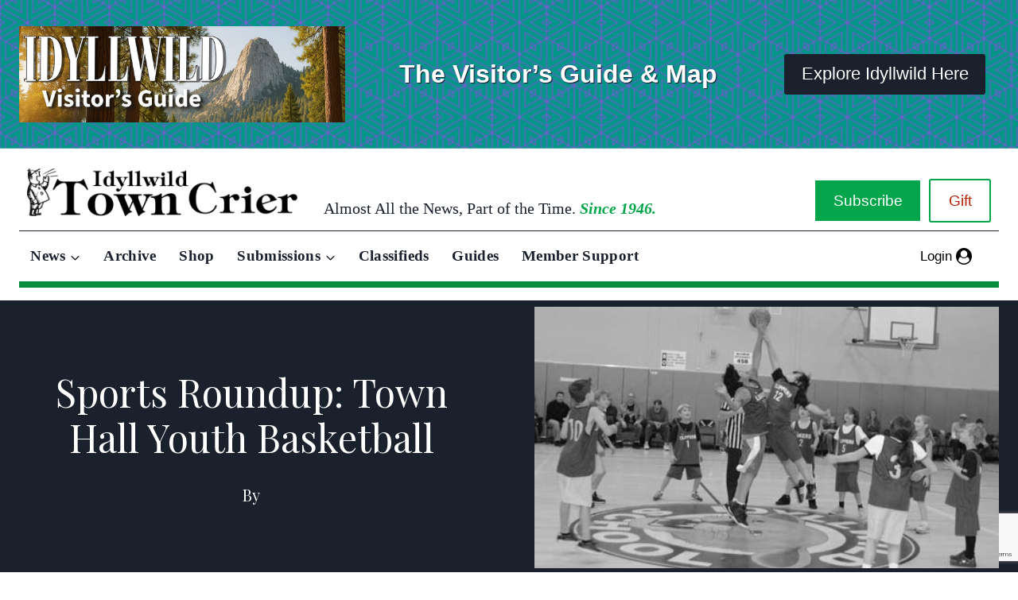

--- FILE ---
content_type: text/html; charset=utf-8
request_url: https://www.google.com/recaptcha/api2/anchor?ar=1&k=6Lfn7egqAAAAAI9oN46gYXhxLfxXqvRkeFjIQW13&co=aHR0cHM6Ly9pZHlsbHdpbGR0b3duY3JpZXIuY29tOjQ0Mw..&hl=en&v=N67nZn4AqZkNcbeMu4prBgzg&size=invisible&anchor-ms=20000&execute-ms=30000&cb=h8iwexebo35b
body_size: 48753
content:
<!DOCTYPE HTML><html dir="ltr" lang="en"><head><meta http-equiv="Content-Type" content="text/html; charset=UTF-8">
<meta http-equiv="X-UA-Compatible" content="IE=edge">
<title>reCAPTCHA</title>
<style type="text/css">
/* cyrillic-ext */
@font-face {
  font-family: 'Roboto';
  font-style: normal;
  font-weight: 400;
  font-stretch: 100%;
  src: url(//fonts.gstatic.com/s/roboto/v48/KFO7CnqEu92Fr1ME7kSn66aGLdTylUAMa3GUBHMdazTgWw.woff2) format('woff2');
  unicode-range: U+0460-052F, U+1C80-1C8A, U+20B4, U+2DE0-2DFF, U+A640-A69F, U+FE2E-FE2F;
}
/* cyrillic */
@font-face {
  font-family: 'Roboto';
  font-style: normal;
  font-weight: 400;
  font-stretch: 100%;
  src: url(//fonts.gstatic.com/s/roboto/v48/KFO7CnqEu92Fr1ME7kSn66aGLdTylUAMa3iUBHMdazTgWw.woff2) format('woff2');
  unicode-range: U+0301, U+0400-045F, U+0490-0491, U+04B0-04B1, U+2116;
}
/* greek-ext */
@font-face {
  font-family: 'Roboto';
  font-style: normal;
  font-weight: 400;
  font-stretch: 100%;
  src: url(//fonts.gstatic.com/s/roboto/v48/KFO7CnqEu92Fr1ME7kSn66aGLdTylUAMa3CUBHMdazTgWw.woff2) format('woff2');
  unicode-range: U+1F00-1FFF;
}
/* greek */
@font-face {
  font-family: 'Roboto';
  font-style: normal;
  font-weight: 400;
  font-stretch: 100%;
  src: url(//fonts.gstatic.com/s/roboto/v48/KFO7CnqEu92Fr1ME7kSn66aGLdTylUAMa3-UBHMdazTgWw.woff2) format('woff2');
  unicode-range: U+0370-0377, U+037A-037F, U+0384-038A, U+038C, U+038E-03A1, U+03A3-03FF;
}
/* math */
@font-face {
  font-family: 'Roboto';
  font-style: normal;
  font-weight: 400;
  font-stretch: 100%;
  src: url(//fonts.gstatic.com/s/roboto/v48/KFO7CnqEu92Fr1ME7kSn66aGLdTylUAMawCUBHMdazTgWw.woff2) format('woff2');
  unicode-range: U+0302-0303, U+0305, U+0307-0308, U+0310, U+0312, U+0315, U+031A, U+0326-0327, U+032C, U+032F-0330, U+0332-0333, U+0338, U+033A, U+0346, U+034D, U+0391-03A1, U+03A3-03A9, U+03B1-03C9, U+03D1, U+03D5-03D6, U+03F0-03F1, U+03F4-03F5, U+2016-2017, U+2034-2038, U+203C, U+2040, U+2043, U+2047, U+2050, U+2057, U+205F, U+2070-2071, U+2074-208E, U+2090-209C, U+20D0-20DC, U+20E1, U+20E5-20EF, U+2100-2112, U+2114-2115, U+2117-2121, U+2123-214F, U+2190, U+2192, U+2194-21AE, U+21B0-21E5, U+21F1-21F2, U+21F4-2211, U+2213-2214, U+2216-22FF, U+2308-230B, U+2310, U+2319, U+231C-2321, U+2336-237A, U+237C, U+2395, U+239B-23B7, U+23D0, U+23DC-23E1, U+2474-2475, U+25AF, U+25B3, U+25B7, U+25BD, U+25C1, U+25CA, U+25CC, U+25FB, U+266D-266F, U+27C0-27FF, U+2900-2AFF, U+2B0E-2B11, U+2B30-2B4C, U+2BFE, U+3030, U+FF5B, U+FF5D, U+1D400-1D7FF, U+1EE00-1EEFF;
}
/* symbols */
@font-face {
  font-family: 'Roboto';
  font-style: normal;
  font-weight: 400;
  font-stretch: 100%;
  src: url(//fonts.gstatic.com/s/roboto/v48/KFO7CnqEu92Fr1ME7kSn66aGLdTylUAMaxKUBHMdazTgWw.woff2) format('woff2');
  unicode-range: U+0001-000C, U+000E-001F, U+007F-009F, U+20DD-20E0, U+20E2-20E4, U+2150-218F, U+2190, U+2192, U+2194-2199, U+21AF, U+21E6-21F0, U+21F3, U+2218-2219, U+2299, U+22C4-22C6, U+2300-243F, U+2440-244A, U+2460-24FF, U+25A0-27BF, U+2800-28FF, U+2921-2922, U+2981, U+29BF, U+29EB, U+2B00-2BFF, U+4DC0-4DFF, U+FFF9-FFFB, U+10140-1018E, U+10190-1019C, U+101A0, U+101D0-101FD, U+102E0-102FB, U+10E60-10E7E, U+1D2C0-1D2D3, U+1D2E0-1D37F, U+1F000-1F0FF, U+1F100-1F1AD, U+1F1E6-1F1FF, U+1F30D-1F30F, U+1F315, U+1F31C, U+1F31E, U+1F320-1F32C, U+1F336, U+1F378, U+1F37D, U+1F382, U+1F393-1F39F, U+1F3A7-1F3A8, U+1F3AC-1F3AF, U+1F3C2, U+1F3C4-1F3C6, U+1F3CA-1F3CE, U+1F3D4-1F3E0, U+1F3ED, U+1F3F1-1F3F3, U+1F3F5-1F3F7, U+1F408, U+1F415, U+1F41F, U+1F426, U+1F43F, U+1F441-1F442, U+1F444, U+1F446-1F449, U+1F44C-1F44E, U+1F453, U+1F46A, U+1F47D, U+1F4A3, U+1F4B0, U+1F4B3, U+1F4B9, U+1F4BB, U+1F4BF, U+1F4C8-1F4CB, U+1F4D6, U+1F4DA, U+1F4DF, U+1F4E3-1F4E6, U+1F4EA-1F4ED, U+1F4F7, U+1F4F9-1F4FB, U+1F4FD-1F4FE, U+1F503, U+1F507-1F50B, U+1F50D, U+1F512-1F513, U+1F53E-1F54A, U+1F54F-1F5FA, U+1F610, U+1F650-1F67F, U+1F687, U+1F68D, U+1F691, U+1F694, U+1F698, U+1F6AD, U+1F6B2, U+1F6B9-1F6BA, U+1F6BC, U+1F6C6-1F6CF, U+1F6D3-1F6D7, U+1F6E0-1F6EA, U+1F6F0-1F6F3, U+1F6F7-1F6FC, U+1F700-1F7FF, U+1F800-1F80B, U+1F810-1F847, U+1F850-1F859, U+1F860-1F887, U+1F890-1F8AD, U+1F8B0-1F8BB, U+1F8C0-1F8C1, U+1F900-1F90B, U+1F93B, U+1F946, U+1F984, U+1F996, U+1F9E9, U+1FA00-1FA6F, U+1FA70-1FA7C, U+1FA80-1FA89, U+1FA8F-1FAC6, U+1FACE-1FADC, U+1FADF-1FAE9, U+1FAF0-1FAF8, U+1FB00-1FBFF;
}
/* vietnamese */
@font-face {
  font-family: 'Roboto';
  font-style: normal;
  font-weight: 400;
  font-stretch: 100%;
  src: url(//fonts.gstatic.com/s/roboto/v48/KFO7CnqEu92Fr1ME7kSn66aGLdTylUAMa3OUBHMdazTgWw.woff2) format('woff2');
  unicode-range: U+0102-0103, U+0110-0111, U+0128-0129, U+0168-0169, U+01A0-01A1, U+01AF-01B0, U+0300-0301, U+0303-0304, U+0308-0309, U+0323, U+0329, U+1EA0-1EF9, U+20AB;
}
/* latin-ext */
@font-face {
  font-family: 'Roboto';
  font-style: normal;
  font-weight: 400;
  font-stretch: 100%;
  src: url(//fonts.gstatic.com/s/roboto/v48/KFO7CnqEu92Fr1ME7kSn66aGLdTylUAMa3KUBHMdazTgWw.woff2) format('woff2');
  unicode-range: U+0100-02BA, U+02BD-02C5, U+02C7-02CC, U+02CE-02D7, U+02DD-02FF, U+0304, U+0308, U+0329, U+1D00-1DBF, U+1E00-1E9F, U+1EF2-1EFF, U+2020, U+20A0-20AB, U+20AD-20C0, U+2113, U+2C60-2C7F, U+A720-A7FF;
}
/* latin */
@font-face {
  font-family: 'Roboto';
  font-style: normal;
  font-weight: 400;
  font-stretch: 100%;
  src: url(//fonts.gstatic.com/s/roboto/v48/KFO7CnqEu92Fr1ME7kSn66aGLdTylUAMa3yUBHMdazQ.woff2) format('woff2');
  unicode-range: U+0000-00FF, U+0131, U+0152-0153, U+02BB-02BC, U+02C6, U+02DA, U+02DC, U+0304, U+0308, U+0329, U+2000-206F, U+20AC, U+2122, U+2191, U+2193, U+2212, U+2215, U+FEFF, U+FFFD;
}
/* cyrillic-ext */
@font-face {
  font-family: 'Roboto';
  font-style: normal;
  font-weight: 500;
  font-stretch: 100%;
  src: url(//fonts.gstatic.com/s/roboto/v48/KFO7CnqEu92Fr1ME7kSn66aGLdTylUAMa3GUBHMdazTgWw.woff2) format('woff2');
  unicode-range: U+0460-052F, U+1C80-1C8A, U+20B4, U+2DE0-2DFF, U+A640-A69F, U+FE2E-FE2F;
}
/* cyrillic */
@font-face {
  font-family: 'Roboto';
  font-style: normal;
  font-weight: 500;
  font-stretch: 100%;
  src: url(//fonts.gstatic.com/s/roboto/v48/KFO7CnqEu92Fr1ME7kSn66aGLdTylUAMa3iUBHMdazTgWw.woff2) format('woff2');
  unicode-range: U+0301, U+0400-045F, U+0490-0491, U+04B0-04B1, U+2116;
}
/* greek-ext */
@font-face {
  font-family: 'Roboto';
  font-style: normal;
  font-weight: 500;
  font-stretch: 100%;
  src: url(//fonts.gstatic.com/s/roboto/v48/KFO7CnqEu92Fr1ME7kSn66aGLdTylUAMa3CUBHMdazTgWw.woff2) format('woff2');
  unicode-range: U+1F00-1FFF;
}
/* greek */
@font-face {
  font-family: 'Roboto';
  font-style: normal;
  font-weight: 500;
  font-stretch: 100%;
  src: url(//fonts.gstatic.com/s/roboto/v48/KFO7CnqEu92Fr1ME7kSn66aGLdTylUAMa3-UBHMdazTgWw.woff2) format('woff2');
  unicode-range: U+0370-0377, U+037A-037F, U+0384-038A, U+038C, U+038E-03A1, U+03A3-03FF;
}
/* math */
@font-face {
  font-family: 'Roboto';
  font-style: normal;
  font-weight: 500;
  font-stretch: 100%;
  src: url(//fonts.gstatic.com/s/roboto/v48/KFO7CnqEu92Fr1ME7kSn66aGLdTylUAMawCUBHMdazTgWw.woff2) format('woff2');
  unicode-range: U+0302-0303, U+0305, U+0307-0308, U+0310, U+0312, U+0315, U+031A, U+0326-0327, U+032C, U+032F-0330, U+0332-0333, U+0338, U+033A, U+0346, U+034D, U+0391-03A1, U+03A3-03A9, U+03B1-03C9, U+03D1, U+03D5-03D6, U+03F0-03F1, U+03F4-03F5, U+2016-2017, U+2034-2038, U+203C, U+2040, U+2043, U+2047, U+2050, U+2057, U+205F, U+2070-2071, U+2074-208E, U+2090-209C, U+20D0-20DC, U+20E1, U+20E5-20EF, U+2100-2112, U+2114-2115, U+2117-2121, U+2123-214F, U+2190, U+2192, U+2194-21AE, U+21B0-21E5, U+21F1-21F2, U+21F4-2211, U+2213-2214, U+2216-22FF, U+2308-230B, U+2310, U+2319, U+231C-2321, U+2336-237A, U+237C, U+2395, U+239B-23B7, U+23D0, U+23DC-23E1, U+2474-2475, U+25AF, U+25B3, U+25B7, U+25BD, U+25C1, U+25CA, U+25CC, U+25FB, U+266D-266F, U+27C0-27FF, U+2900-2AFF, U+2B0E-2B11, U+2B30-2B4C, U+2BFE, U+3030, U+FF5B, U+FF5D, U+1D400-1D7FF, U+1EE00-1EEFF;
}
/* symbols */
@font-face {
  font-family: 'Roboto';
  font-style: normal;
  font-weight: 500;
  font-stretch: 100%;
  src: url(//fonts.gstatic.com/s/roboto/v48/KFO7CnqEu92Fr1ME7kSn66aGLdTylUAMaxKUBHMdazTgWw.woff2) format('woff2');
  unicode-range: U+0001-000C, U+000E-001F, U+007F-009F, U+20DD-20E0, U+20E2-20E4, U+2150-218F, U+2190, U+2192, U+2194-2199, U+21AF, U+21E6-21F0, U+21F3, U+2218-2219, U+2299, U+22C4-22C6, U+2300-243F, U+2440-244A, U+2460-24FF, U+25A0-27BF, U+2800-28FF, U+2921-2922, U+2981, U+29BF, U+29EB, U+2B00-2BFF, U+4DC0-4DFF, U+FFF9-FFFB, U+10140-1018E, U+10190-1019C, U+101A0, U+101D0-101FD, U+102E0-102FB, U+10E60-10E7E, U+1D2C0-1D2D3, U+1D2E0-1D37F, U+1F000-1F0FF, U+1F100-1F1AD, U+1F1E6-1F1FF, U+1F30D-1F30F, U+1F315, U+1F31C, U+1F31E, U+1F320-1F32C, U+1F336, U+1F378, U+1F37D, U+1F382, U+1F393-1F39F, U+1F3A7-1F3A8, U+1F3AC-1F3AF, U+1F3C2, U+1F3C4-1F3C6, U+1F3CA-1F3CE, U+1F3D4-1F3E0, U+1F3ED, U+1F3F1-1F3F3, U+1F3F5-1F3F7, U+1F408, U+1F415, U+1F41F, U+1F426, U+1F43F, U+1F441-1F442, U+1F444, U+1F446-1F449, U+1F44C-1F44E, U+1F453, U+1F46A, U+1F47D, U+1F4A3, U+1F4B0, U+1F4B3, U+1F4B9, U+1F4BB, U+1F4BF, U+1F4C8-1F4CB, U+1F4D6, U+1F4DA, U+1F4DF, U+1F4E3-1F4E6, U+1F4EA-1F4ED, U+1F4F7, U+1F4F9-1F4FB, U+1F4FD-1F4FE, U+1F503, U+1F507-1F50B, U+1F50D, U+1F512-1F513, U+1F53E-1F54A, U+1F54F-1F5FA, U+1F610, U+1F650-1F67F, U+1F687, U+1F68D, U+1F691, U+1F694, U+1F698, U+1F6AD, U+1F6B2, U+1F6B9-1F6BA, U+1F6BC, U+1F6C6-1F6CF, U+1F6D3-1F6D7, U+1F6E0-1F6EA, U+1F6F0-1F6F3, U+1F6F7-1F6FC, U+1F700-1F7FF, U+1F800-1F80B, U+1F810-1F847, U+1F850-1F859, U+1F860-1F887, U+1F890-1F8AD, U+1F8B0-1F8BB, U+1F8C0-1F8C1, U+1F900-1F90B, U+1F93B, U+1F946, U+1F984, U+1F996, U+1F9E9, U+1FA00-1FA6F, U+1FA70-1FA7C, U+1FA80-1FA89, U+1FA8F-1FAC6, U+1FACE-1FADC, U+1FADF-1FAE9, U+1FAF0-1FAF8, U+1FB00-1FBFF;
}
/* vietnamese */
@font-face {
  font-family: 'Roboto';
  font-style: normal;
  font-weight: 500;
  font-stretch: 100%;
  src: url(//fonts.gstatic.com/s/roboto/v48/KFO7CnqEu92Fr1ME7kSn66aGLdTylUAMa3OUBHMdazTgWw.woff2) format('woff2');
  unicode-range: U+0102-0103, U+0110-0111, U+0128-0129, U+0168-0169, U+01A0-01A1, U+01AF-01B0, U+0300-0301, U+0303-0304, U+0308-0309, U+0323, U+0329, U+1EA0-1EF9, U+20AB;
}
/* latin-ext */
@font-face {
  font-family: 'Roboto';
  font-style: normal;
  font-weight: 500;
  font-stretch: 100%;
  src: url(//fonts.gstatic.com/s/roboto/v48/KFO7CnqEu92Fr1ME7kSn66aGLdTylUAMa3KUBHMdazTgWw.woff2) format('woff2');
  unicode-range: U+0100-02BA, U+02BD-02C5, U+02C7-02CC, U+02CE-02D7, U+02DD-02FF, U+0304, U+0308, U+0329, U+1D00-1DBF, U+1E00-1E9F, U+1EF2-1EFF, U+2020, U+20A0-20AB, U+20AD-20C0, U+2113, U+2C60-2C7F, U+A720-A7FF;
}
/* latin */
@font-face {
  font-family: 'Roboto';
  font-style: normal;
  font-weight: 500;
  font-stretch: 100%;
  src: url(//fonts.gstatic.com/s/roboto/v48/KFO7CnqEu92Fr1ME7kSn66aGLdTylUAMa3yUBHMdazQ.woff2) format('woff2');
  unicode-range: U+0000-00FF, U+0131, U+0152-0153, U+02BB-02BC, U+02C6, U+02DA, U+02DC, U+0304, U+0308, U+0329, U+2000-206F, U+20AC, U+2122, U+2191, U+2193, U+2212, U+2215, U+FEFF, U+FFFD;
}
/* cyrillic-ext */
@font-face {
  font-family: 'Roboto';
  font-style: normal;
  font-weight: 900;
  font-stretch: 100%;
  src: url(//fonts.gstatic.com/s/roboto/v48/KFO7CnqEu92Fr1ME7kSn66aGLdTylUAMa3GUBHMdazTgWw.woff2) format('woff2');
  unicode-range: U+0460-052F, U+1C80-1C8A, U+20B4, U+2DE0-2DFF, U+A640-A69F, U+FE2E-FE2F;
}
/* cyrillic */
@font-face {
  font-family: 'Roboto';
  font-style: normal;
  font-weight: 900;
  font-stretch: 100%;
  src: url(//fonts.gstatic.com/s/roboto/v48/KFO7CnqEu92Fr1ME7kSn66aGLdTylUAMa3iUBHMdazTgWw.woff2) format('woff2');
  unicode-range: U+0301, U+0400-045F, U+0490-0491, U+04B0-04B1, U+2116;
}
/* greek-ext */
@font-face {
  font-family: 'Roboto';
  font-style: normal;
  font-weight: 900;
  font-stretch: 100%;
  src: url(//fonts.gstatic.com/s/roboto/v48/KFO7CnqEu92Fr1ME7kSn66aGLdTylUAMa3CUBHMdazTgWw.woff2) format('woff2');
  unicode-range: U+1F00-1FFF;
}
/* greek */
@font-face {
  font-family: 'Roboto';
  font-style: normal;
  font-weight: 900;
  font-stretch: 100%;
  src: url(//fonts.gstatic.com/s/roboto/v48/KFO7CnqEu92Fr1ME7kSn66aGLdTylUAMa3-UBHMdazTgWw.woff2) format('woff2');
  unicode-range: U+0370-0377, U+037A-037F, U+0384-038A, U+038C, U+038E-03A1, U+03A3-03FF;
}
/* math */
@font-face {
  font-family: 'Roboto';
  font-style: normal;
  font-weight: 900;
  font-stretch: 100%;
  src: url(//fonts.gstatic.com/s/roboto/v48/KFO7CnqEu92Fr1ME7kSn66aGLdTylUAMawCUBHMdazTgWw.woff2) format('woff2');
  unicode-range: U+0302-0303, U+0305, U+0307-0308, U+0310, U+0312, U+0315, U+031A, U+0326-0327, U+032C, U+032F-0330, U+0332-0333, U+0338, U+033A, U+0346, U+034D, U+0391-03A1, U+03A3-03A9, U+03B1-03C9, U+03D1, U+03D5-03D6, U+03F0-03F1, U+03F4-03F5, U+2016-2017, U+2034-2038, U+203C, U+2040, U+2043, U+2047, U+2050, U+2057, U+205F, U+2070-2071, U+2074-208E, U+2090-209C, U+20D0-20DC, U+20E1, U+20E5-20EF, U+2100-2112, U+2114-2115, U+2117-2121, U+2123-214F, U+2190, U+2192, U+2194-21AE, U+21B0-21E5, U+21F1-21F2, U+21F4-2211, U+2213-2214, U+2216-22FF, U+2308-230B, U+2310, U+2319, U+231C-2321, U+2336-237A, U+237C, U+2395, U+239B-23B7, U+23D0, U+23DC-23E1, U+2474-2475, U+25AF, U+25B3, U+25B7, U+25BD, U+25C1, U+25CA, U+25CC, U+25FB, U+266D-266F, U+27C0-27FF, U+2900-2AFF, U+2B0E-2B11, U+2B30-2B4C, U+2BFE, U+3030, U+FF5B, U+FF5D, U+1D400-1D7FF, U+1EE00-1EEFF;
}
/* symbols */
@font-face {
  font-family: 'Roboto';
  font-style: normal;
  font-weight: 900;
  font-stretch: 100%;
  src: url(//fonts.gstatic.com/s/roboto/v48/KFO7CnqEu92Fr1ME7kSn66aGLdTylUAMaxKUBHMdazTgWw.woff2) format('woff2');
  unicode-range: U+0001-000C, U+000E-001F, U+007F-009F, U+20DD-20E0, U+20E2-20E4, U+2150-218F, U+2190, U+2192, U+2194-2199, U+21AF, U+21E6-21F0, U+21F3, U+2218-2219, U+2299, U+22C4-22C6, U+2300-243F, U+2440-244A, U+2460-24FF, U+25A0-27BF, U+2800-28FF, U+2921-2922, U+2981, U+29BF, U+29EB, U+2B00-2BFF, U+4DC0-4DFF, U+FFF9-FFFB, U+10140-1018E, U+10190-1019C, U+101A0, U+101D0-101FD, U+102E0-102FB, U+10E60-10E7E, U+1D2C0-1D2D3, U+1D2E0-1D37F, U+1F000-1F0FF, U+1F100-1F1AD, U+1F1E6-1F1FF, U+1F30D-1F30F, U+1F315, U+1F31C, U+1F31E, U+1F320-1F32C, U+1F336, U+1F378, U+1F37D, U+1F382, U+1F393-1F39F, U+1F3A7-1F3A8, U+1F3AC-1F3AF, U+1F3C2, U+1F3C4-1F3C6, U+1F3CA-1F3CE, U+1F3D4-1F3E0, U+1F3ED, U+1F3F1-1F3F3, U+1F3F5-1F3F7, U+1F408, U+1F415, U+1F41F, U+1F426, U+1F43F, U+1F441-1F442, U+1F444, U+1F446-1F449, U+1F44C-1F44E, U+1F453, U+1F46A, U+1F47D, U+1F4A3, U+1F4B0, U+1F4B3, U+1F4B9, U+1F4BB, U+1F4BF, U+1F4C8-1F4CB, U+1F4D6, U+1F4DA, U+1F4DF, U+1F4E3-1F4E6, U+1F4EA-1F4ED, U+1F4F7, U+1F4F9-1F4FB, U+1F4FD-1F4FE, U+1F503, U+1F507-1F50B, U+1F50D, U+1F512-1F513, U+1F53E-1F54A, U+1F54F-1F5FA, U+1F610, U+1F650-1F67F, U+1F687, U+1F68D, U+1F691, U+1F694, U+1F698, U+1F6AD, U+1F6B2, U+1F6B9-1F6BA, U+1F6BC, U+1F6C6-1F6CF, U+1F6D3-1F6D7, U+1F6E0-1F6EA, U+1F6F0-1F6F3, U+1F6F7-1F6FC, U+1F700-1F7FF, U+1F800-1F80B, U+1F810-1F847, U+1F850-1F859, U+1F860-1F887, U+1F890-1F8AD, U+1F8B0-1F8BB, U+1F8C0-1F8C1, U+1F900-1F90B, U+1F93B, U+1F946, U+1F984, U+1F996, U+1F9E9, U+1FA00-1FA6F, U+1FA70-1FA7C, U+1FA80-1FA89, U+1FA8F-1FAC6, U+1FACE-1FADC, U+1FADF-1FAE9, U+1FAF0-1FAF8, U+1FB00-1FBFF;
}
/* vietnamese */
@font-face {
  font-family: 'Roboto';
  font-style: normal;
  font-weight: 900;
  font-stretch: 100%;
  src: url(//fonts.gstatic.com/s/roboto/v48/KFO7CnqEu92Fr1ME7kSn66aGLdTylUAMa3OUBHMdazTgWw.woff2) format('woff2');
  unicode-range: U+0102-0103, U+0110-0111, U+0128-0129, U+0168-0169, U+01A0-01A1, U+01AF-01B0, U+0300-0301, U+0303-0304, U+0308-0309, U+0323, U+0329, U+1EA0-1EF9, U+20AB;
}
/* latin-ext */
@font-face {
  font-family: 'Roboto';
  font-style: normal;
  font-weight: 900;
  font-stretch: 100%;
  src: url(//fonts.gstatic.com/s/roboto/v48/KFO7CnqEu92Fr1ME7kSn66aGLdTylUAMa3KUBHMdazTgWw.woff2) format('woff2');
  unicode-range: U+0100-02BA, U+02BD-02C5, U+02C7-02CC, U+02CE-02D7, U+02DD-02FF, U+0304, U+0308, U+0329, U+1D00-1DBF, U+1E00-1E9F, U+1EF2-1EFF, U+2020, U+20A0-20AB, U+20AD-20C0, U+2113, U+2C60-2C7F, U+A720-A7FF;
}
/* latin */
@font-face {
  font-family: 'Roboto';
  font-style: normal;
  font-weight: 900;
  font-stretch: 100%;
  src: url(//fonts.gstatic.com/s/roboto/v48/KFO7CnqEu92Fr1ME7kSn66aGLdTylUAMa3yUBHMdazQ.woff2) format('woff2');
  unicode-range: U+0000-00FF, U+0131, U+0152-0153, U+02BB-02BC, U+02C6, U+02DA, U+02DC, U+0304, U+0308, U+0329, U+2000-206F, U+20AC, U+2122, U+2191, U+2193, U+2212, U+2215, U+FEFF, U+FFFD;
}

</style>
<link rel="stylesheet" type="text/css" href="https://www.gstatic.com/recaptcha/releases/N67nZn4AqZkNcbeMu4prBgzg/styles__ltr.css">
<script nonce="w7EEEs0cbcNqUyp9Tj_K3Q" type="text/javascript">window['__recaptcha_api'] = 'https://www.google.com/recaptcha/api2/';</script>
<script type="text/javascript" src="https://www.gstatic.com/recaptcha/releases/N67nZn4AqZkNcbeMu4prBgzg/recaptcha__en.js" nonce="w7EEEs0cbcNqUyp9Tj_K3Q">
      
    </script></head>
<body><div id="rc-anchor-alert" class="rc-anchor-alert"></div>
<input type="hidden" id="recaptcha-token" value="[base64]">
<script type="text/javascript" nonce="w7EEEs0cbcNqUyp9Tj_K3Q">
      recaptcha.anchor.Main.init("[\x22ainput\x22,[\x22bgdata\x22,\x22\x22,\[base64]/[base64]/[base64]/[base64]/[base64]/[base64]/[base64]/[base64]/[base64]/[base64]/[base64]/[base64]/[base64]/[base64]\x22,\[base64]\\u003d\\u003d\x22,\x22N8KLwr0kw7Uowpk5WcKFcjlIwq3DmMKxw4jCqlHDvMKJwpI6w5g3Y30KwocFNGV7fsKBwpHDqQDCpMO4JMOdwpx3wpXDtQJKwo/DssKQwpJJA8OITcKNwpZzw4DDvMKWGcKsFhgew4ALwq/Ch8OlAMOawofCicKfwqHCmwY/KMKGw4gTVTpnwoHCow3DthjCv8KnWGTCujrCncKHGilecB4fcMK9w4ZhwrVyAhPDsVBvw5XChhd0wrDCtj/[base64]/Cs8O2O8KSRcKhw4YBQ8OLw6/Dt8O0w4xocsKfw7fDnxhofcKHwqDCml3CsMKQWUFeZ8ORE8Kuw4t7DMKzwpojZFAiw7sewoc7w4/CrTzDrMKXC3c4woUVw6Ifwog8w6dFNsKJccK+RcOXwp4+w5odwp3DpG9Nwpxrw7nCkzHCnDYnfgtuw4hNLsKFwrXCusO6wp7DqsK6w7U3wo5Gw5J+w4M5w5LCgGnCtsKKJsKVXWlvecKuwpZvfMOcMgpjcsOSYTTCoQwEwpJQUMKtJmTCoSfCl8KQAcOvw4fDnGbDug/DtB13CsObw5bCjU1hWFPCoMKvKMKrw4Uuw7Vxw4TCnMKQHkUzE2lNDcKWVsOtJsO2R8ObaC1vPxV0wokPF8KabcK6V8OgwpvDocOQw6Ekwp/Crggyw44cw4XCncK+TMKXHEwGwpjCtSs4ZUFmWhIww6d6dMOnw6zDoyfDlF3Cul8oH8OVO8KBw5TDgsKpVjTDpcKKUl3DqcOPFMOxND4/A8OqwpDDosK8wpDCvnDDiMOXDcKHw5rDmsKpb8KlMcK2w6VvKXMWw7DCikHCq8OiU1bDnWXCpX49w7rDui1BH8K/wozCo13CiQ5rw7kBwrPCh3HCuQLDhVPDhsKOBsONw49RfsODOUjDtMOkw7/DrHgqLMOQworDmFjCjn1kKcKHYlLDgMKJfDHCvSzDiMKcO8O6wqR3NT3CuzDCtCpLw4LDgkXDmMOFwoYQHwFhWgx/[base64]/Dq8O7wqPCrsOmw5VUwoVqfC3DjMKrQ3PCvRttwp04VsKtwrjCrcK1w6rDlMKtw4AJwq0tw5zDqsK+GcKEwrbDu25USD/CosKew6F8w7sTwrg7w6jClREcZCodPn5mbMOHJcO6eMKcwoPCn8KnS8ODw5QbwpRFw54eDinCjAg2Ww3CpRPCsMKKw6HDhmhJd8ORw4vCvsK+Y8ONw4/[base64]/CCnDjUTCtkJmCXxMOsOrKcKtwo/[base64]/[base64]/[base64]/CtwnDmcKBw7fCi8O4BsOYwpfDrQJOw4HChUAywqHCkkwXwqcgwrnDuHxrwrliw6nDk8KcWTHCtEjCvXDDtQs8wq3CiULCuz7CtmLCocKUwpbCunpMLMO2wr/DpBpRwp7DhxzChBLDtMKvRMKgb2vCr8O1w4DDhlvDnzoGwrVBwpfDjcK7McKPQMO0b8Oqwp5lw5tNwq4Swq4xw6LDkmPDlsKlwo/DkcKGw5nDg8OSw7hPLm/DgiRpw5I2asKFw61+CsOZYi0LwqA3wqQpw7vDj3PCnzjDgHzCp3ASZShLGcKMUQHCm8OpwoR9PcOVGMOEw4nCkn/CkMOLWcOrw5tNwpkkQRIlw40PwoE1IsORRsOvT1ZHwqjDssOwwqjCmsOVFcO2w7vDuMOcasKPB2XDsCHDkD3Cg0zCqcO7w7jDicOVw6nDiSJFNSkqYsOhw5rCpBNxwqtlTTLDkAfDlMOXwqvDkTzDllnCt8KUw6fDk8KBw5/ClC4lVcK7S8K3AC/CiAbDp3nCksOIWwfCuAFNwrpqw5/CvcOvAVBawq9gw6XCnlPDuVTDoCPDrcOmXl7Cvm4vIkopw658w6XCgMOvWyl8w4ckT344IHUiHzfDjsK0wq7Dn3zDgmdhAxlmwqvDjWHCrBrCrMK5WmrDqsK1PgPCgsKsa2wJK2tGJis/ZlTDj25nwrlkwrFWA8OTXcObwqDCrAt0H8OxaE7Cr8KswqHCosOVwrXCgsKqw5PDmF3Dq8OjLsOAwopSw7XDnGXDvFzCuA8uwoRjd8OXKnPDusKXw65td8KFQx/CtR8gwqDDm8OxTcK0wqF1BcO9wqNWcMOZw58BCsKcNsOgYCVNwrXDojrDjMOFIMKxwrPDuMO6woA0w5DCtm7Dn8Opw4TCnnrDv8Kowq5xw7/Dhg98w41dXXLCpsOEw77CpyFNJsO8asOtcURYGGrDt8K3w5rCoMKJwrRUwq/DmsOiTjsuwrnCt3nDn8KTwrcoTcKjworDsMOacQrDtcKnEXPCmiMkwpzDpy8qw6NMwrAKw7Z/[base64]/w4vCqcKhwo3Ch8KaF8ONw7kLQ3NOV8KBZnfCo27Cm2nDi8KZUQpywq1fw5lQw7vCiwIcw5vDocO3w7QoFMK6w6zDsxwFw4dIYn7Dk24/w6IVSzcKBAnDuRoYP2ZOwpNQw7RHw6bCqMO+w7TDvH7Dmhxdw5TCh2RjfRrCqsO2dhchw7M+ZD/CvMO1wqbDqWXDssKcwoonwqfDscOtEsKVw40tw5XDu8Oob8KpA8Kvw5TCtRPCosOhUcKLw6p8w4AcRsOKw70lwpRyw6bCmyTDumjDlSBfZMOlasK3KMKYw5AfXS8qO8KyLwjCmj1GIsKEwrxGIDM5wqjDiEnCqMKle8O0wq/[base64]/CqVDDnRocw5A2w7N6wrLCuj0+w5kmwoIRw6fDhMKowpxFGS53P24oXyfComLCssKAw7Fcw5lSV8ONwpl4ZTlnw4cYw7jCgMKow55GKGfDh8KSJ8OCYcKAw5nCiMOrORzDtwUJG8KYRsOhwoLCv2UMISg4M8OGRcKtKcKtwqlKw7TCvMKhIX/CnsKkwqNhwpEJw6jCpGAWw5MxYwsUw7bCjVonDUwpw5rDsXI5axTDvcOVbzrDqsOzwqg0w7RLYsOdUThbQsOqBHFRw4RUwpcIw6jDq8O6wrwsangcw7cjasOAwrzDgUF4b0d9w4wFVG3DrcKQw5hfwog7wp7DjsK7w7k/w4pmwpvDs8KYw7zCt0zDjsKEUCg7LnJHwrBywoJPTMOLw6zDrFoBFxPDlMKlwqNBw7YMYcK1wqFPTXDCh1xYw54Pw4vCuXLDkDk/wpjCv2zCnTHChMKHw4EIDC1Yw5hIMcKRX8KGw5zCi13Cnk3CkjDDlsOtw5bDmMKMa8OsFMOSw4ltwpUBEHlRbsOPEcOewrYZUnhZGAoPZcKbNVhcfQ7DgcOJwql4wogIIQTDu8KAXMO7DMKDw4LDkMOMTQQ1wrfDqCtLwrt5IcK+acK/wofCpF3CscONd8KmwrRDTgPDjcOVw6Zvw4crw67ChMOwaMK0bHVSQ8Kiw7DCn8OBwq4AVsOLw7/Cs8KHf0IDRcK1w6VLwpwhNMOuwpBZw6cMc8Oyw50NwrVpIMO/woEUwoDDgXXCqEvCoMKiw6wXw6TDlifDiwtuZMKcw4pDwqLChcKfw57CoUPDg8KMw6BkdATCnMOcw4nCrHTDmcO0woHDrjPCosK1csOfQ0w1REbDrxfDrMKAbcKGZ8KFPxI2V3lbwpkVw6vCsMOXN8OTI8Odwrp/[base64]/CoVZYKQzCp8Kqw6rCpMK/PylKQh82dsKhw6zCocK6w4/CnlTDsgnDg8KZw4nCpntoR8KXesO4d1pwVsO1wr8Nwp8UEVbDv8OEQz9UN8OnwrHCkwd9w5FqE3MfSlPClEDCtcKlw4TDh8OpHwXDosKIw5fCgMKWaypJBWLDqMOuf2rDsVgZwoIAw7RPHWbCpsOfw69TBUM3AsOjw7QcF8O0w6YsLk5RWCnDh3MrXcONwol/wozCrGnDosKAwoQ8QsO7aXh1cFYqwrjCv8OZVMKQwpLDsWJxEWjCkmgGw45pw7HCl2p5UQkzwp7CkzxYX284S8OfIcOiw7gKw4/[base64]/w6Jgw6jCki1WI084J8OYVzsyQcK3LyzDiRd6SndywoXCucOOw7/CtMK5TsOkcsKkUWJew5VUwpvCq306acOVTXPDhiXCqsKNF2rDocKocMOQZglqb8OfI8OAZSXDmAs+wpEdwrB+XMOYw4PDgsKtwqjCgcKSw6Ihwp45woTCh3jDjsKawrrCj0DCnMOOwrBVWcOvTmzCicKOAsOpZcKRwqvCsxPCk8KycMOLCkc0wrPDlsKYw5A+A8KYw5/CsTLDt8OVYMKtw7Evw7jCpsO9w7/CgxE8wpc/w7DDp8K5IcKKw4bDvMK4YMOmJVFSw6dEwplCwr7DkGfCmcO2NBU8w6/DnsOgcQYXwp7CisK1woN5wp3DrsKFw6DDlS05RVrCm1Q+wrPDjsKhFHTCnsKNU8OoAsKlwofDrUE0wq3Cj2F1IwHDucK3VXwINjRZwowCw4VsF8OVb8KkcHg1QFrCq8KAZB9wwrxUwrs3GcOtAU1uwqbDrTl9wr/CuH9Cwq7Cq8KUSgpfSFkbKxkrwr/Dq8O4w6R/wrHDlBbDrMKhOcKAEV3Di8OcecKrwpbDgj/[base64]/Cl8OjwoXCl8OtWcKiEHPDscO8w7DDnR8UbFjDsXfDnTLDhcK+enl2WcKLHsO8LTQEPDQ2w5J6Z1/CjUosW3lMfMObTRrDisOlwrXDs3cCDsKKFAHCp0HCg8KUHWMCwphnGFfCjVYLwqnDuhjDhcKvSwXCp8Kew6Y0WsKsWMOWbDHClXkVw53DnQbCosKjwq7DuMKlO0xYwp1dw7ZrKsKbFcOvworCpUYZw7PDs25Bw7XDsX/Ci1sOwrsBb8OxSsKrwqMjci7Dsiw/AMKVBHbCrMKzw4xlwrZ5w6gGwqrCiMKZwonCtUHDnW1rHcOCQFYTfVLDkUt5wobCuSTCg8OPNxkKw4kveBwDw7nCrsK1OErDgxZzS8Ofd8KRCMKOQMOEwr1OwojCvyE8HmfDp3nDsFzChE5gbMKPw5htJMOXBmYEw4/Dp8KiHGJFacKELcKAwpXCmxjCiQI2O3BzwoPCt2DDl0LDgXhdFTttwrbCixTCvsKHwox0woUgR3lTw5gEP1stCMO3w5sdw7E/[base64]/XsKRcMObwrptU8K8w4FWEHlgw63Ciw8DRcOYe8KAOcOQwocffMK0wozCmiURRDgPWMObWMKmw6Q2H2LDmnMiIcOEwr3DqATCiGZnwp7CiB/DlsOGwrDCm0oRQl53J8OZwr05TcKIw6jDn8O8woPClDd/[base64]/[base64]/CtMOMw6PCjjF9wrY5fxhAwrkmw7vCtMKuwrIDwo/DnMOuwrNvwpcRw69EDx/Dqg1GLR5fw68cWXcuAMKewpHDgSRQQk4/[base64]/w73DlcODAVhow6jDhsKhw7Zjwo7Cj3XCncKyw7FLwo4Cw7/DssOPw68WYRnDogwjwqE9w5LDlMOYwrEyPXdGwqhSw7HCtwzDqMK5w5l+wqNpwrtca8OLwpXCj1dtwoMLNHhMw5nDpFDCoBd2w7kdw5fChV7CqB/DmsOUw7h+JsOWw43ClhAzGcOFw4IJwql3bsO0QsKSw6gyezUOw7sTwrIGaSIjw5NSw4Rrwr10w5xPLkQNZy0Zw5E/[base64]/DtsOzACTCkcKEwqzDu8OlOcO8AsKvYQJVQWbCisKOZ0TCqMKnw43CvMOxZwzCqS0/K8KjYHHCtcKmwrEoDcKSw4ZaIcK5HsKKw5rDssKRwq7CjMODw5cLZcKiwqkhIyR9w4XCgMOxYyJpZBNxwqoCwrhMQsKIfsKgw5dWC8Khwoc2w5VAwo7CgkIHw4Zow5gTZXwXw6jCiERWDsORwqJIw5g7w5hUT8O/w77DhsOrw7QifsODAWbDpAvDo8O4wqjDtWHCjGnDlMKpw4DDog7CvyLClx7DgsKGw5vCpsOLLcOQw4l+C8K9eMK+PcK5PsKMw7tLw5dAw7bCl8KWwrhcBsK3w5DDvyFMQMKKw758wpopw4B8w59vVsK+F8O1GsOAGRIgcRx/dgPDjQXDgMKlVsOAwqh3VCs4EsOowprDv3DDtwVIGMKEwqLCgsKZw7bDqsKHMMOywoPCtxTCpcOnwrHCvTIMKsKZwpFtwp81wppOwrojwoJ0woNXJF5+OMOQR8KHw6RfasK/wr7DtcK9w7bDnMKXA8KqLgLDpMOBbTUBPsOITTvDtsO6VMOWGVl1CcOIJ3gLwrnDlWMmScK6w60tw7zDgMKUwqfCt8K7w4LCoxjCtHrCnMK3OQ4URyIAw4HCkgrDs0nCsXzCpsKIwoUpw5s/wpNLQGkNUB7CjgB0wqINw50Pw6/DmiXDvXDDs8KvN1ZRw77Dn8Onw6bCmljCtsK7UsKWw5pHwr4hajhtTsKTw6/Dn8OWwpvChcK1IcOkbhDCtAdZwqbCrcOVNMKtwohjwoRBYMOGw5JgXnvCvsO2w7B3TMKBMQ/CrMOfdT0tdUtDTn3CmlJ+MhjDksKfDWwvbcObC8Kjw77CoDPDt8OOw7Mpw7nClQ7ChsKeFXTCrcO5RsKVCU3DhGjDqnlhwqNuw49bwpPDiF/DkcKiQUvCt8OqQhfDhjTDtWUZw5XDpC8GwoYJw4nCl1tswroQccKNKsKjwoLDtBUvw7jCnsOvJsOgwpNdw5YgwqfChiIMG33DoXbCvMKDw6XCkHrDiFsvdSAmC8KKwoUowpnDucKZwp/DpnHChxgMw5EzY8Kjw7/Dq8Kyw4LCojkVwoMdGcKfwqzClcONLHhvwqA2cMOcQcK7w7IgOz/DnB0Qw5jCj8KKW34LVkXDicKRL8OBwoXDvcKBFcKnw5wkCcOiWRzDlVrCr8KwRsOKwoDCisKgw4MwHX0Mw7tjdDHDjMO+w6RrO3TDvRTCtMK6woZkRz4Ww4bCoQkvwoEmB3XDgsOWwprCu0xXw61PwrTCjhLDnyhOw73DtTHDqMK+w54/[base64]/dcO/w7FOX33Cv0XCvz1GwqDDkcO1w7kqw7fDmAdCw6/CisKYTsKsO1o9aXYnw4TDuw7DvFpnUU7DlsOGFMOPw4IdwpxRZsOMw6LCjV3DojlDw6R/[base64]/[base64]/CtEh/XsOTWV5fH8Opw7LCi8KnV0bCiSTDui/Ct8Kiw5sqwpEaU8ONw7bDvsOzw74/w4RPL8OKeU5Lw7QeeGTDq8OufsOdw4rCjmIAPizDqg/CscKxw5bCkcKUw7DDuhd9woLClH/DlMOPw5Izw7vCigliCcOdScKQwrrCkcOPLB7Cq19Xw5LCosOnwqddwp7Dn3nDlcK3RCgVDhABdC4McsKQw63Cn2F8U8O5w7cQAcK/bkrCtsOrwo7CmcKUwrVHG3d+Dm8BdBVpZcOzw50iETfCoMO3MMOZw5U/RVHDlCnClXDClcKpwqvDr1h9BEsJw4VCGjbDkw1Awok4RMK9w6jDh0HCt8O9w61ywqHCv8KqUMKKYVDCqsOUwozDh8OIfMORw7nCkcKPw7Ylwp0+wp5Bwo/CjcOWw70TwpXDisOfwo/CrSdGEMOPQ8O/eUPDtUUrwpLCj1Qrw7LDqQtiwrMdw6TDtSTDrmMeK8KxwrZYFsKoG8KYRcKmw6skw6DCq0nCg8KDMRc3Sg/[base64]/FjTCpRDDoRbDhHbDjWTDqsKUwoAVwpvCj8KqDnDCtjbCicKwDivCiW7Dt8K0w6szHcKDOGUow5vCtkvDvD7DhcKWcsORwqrDiz8/[base64]/DrSd7wpfDpcO4BRTCusKLNRZeE8O0w6bDjMKMwqDCggzCicOiKE3CpMKpw4Iuwo3Cqz/Cp8OeCsOJw4ZlJUI+wq3CoRZUQ0TDiCQVfRo2w44Zw63Dp8Oxw4AmK2QaGTUUwpDDuGbCgG82KcK3KDHDi8OddgjDqRnCs8OFW0VVJsKkw4LDrBkqw67Ck8KObsOOw5jDqMOqwqZMwqXDqcKKUm/Cp1RCw67Dv8ONw7JBT0bDusKHScKdwqpGFcOow6nCucKUw4/Ck8OHXMOnwrHDn8KnQicFUFNPY3QUwqFmUR5MWVoUDMOjbsO6GFzDscOtNwwww4DDljHCrsKJKMKeFMO7wpLDqjl0SnNow5pHRcOcw7VZXsObwoDDtBfCqTUaw6zDnF9ew7BIM1pEw7DCt8OdHV/CqMKiOcOiTcKxX8Okw43CpGfDmMKfIcOmMH7Dr3/CssOsw4XCtxZJWsOJw5hFEFh2UnvCmFU5dcKbw6J1wqEGbWjCg33Cs04nwpQPw7fDqMODwo7Dg8OBPD5zwrMcZMK0Pks3KSjCiiBvSxcXwrAsf1ttSFdGT3NkPWA4w5sfUlvCi8KkdsOQwqbDrSDDs8O/[base64]/CrkjCpmxuR8KhZsOJaMOxw6toKzVew5h/NhZiQMODZBxXAMKbeBEtw67DnhU+BkoTPMOCwoUEaXLCvMK3G8OawqzDujcjQcO0w7wIXsO6IAV8wopudBzChcO4WcOjw7bDrlvDpDUNw4lvOsKdw6/CmGF5V8Obwq5GVcOMwp52w6PCkcKMORfCjsKGaHvDsTA9w60oUsK1fsO8UcKNwqsww57ClSlUw5kaw7Edw4QHwrpYVsKeKkMSwo89wqNYIXTCkcK4wrLCjFAIw7xyI8Kmw5fCucOwb2giwqvCmmbDkX/DicKLXkM1wpHCsTMGwqDCs1gJHmTCrsKGw4Asw4jChsOxwoN6wr44NsKOw7vCj03Cg8O3wonCoMOvwpsfw4wOHGHDnBdUw5Rgw5llNgfCniVrAMO0UhsbVmHDtcORwrrDvl3Cs8OXw5t0BcKuBMKAw5MRw7/DosKOdMKuw58SwpAowo13L1/Cv3sZw48ww5dsw6zDlsO7csK/wp/DpWklw64mH8O0BlfDhhVEw5NuFn9CwojCmlFxA8KCQsKOIMKvA8KvN3PCilHCn8OlFcObOhPCjnPDmMKUDsOxw6RnXMKBUMOOw6/CtMOnwrMWZsOWwqHDmiDCn8OjwoLDl8OsZE02MF7DkkzDr3Y7NMKOPifDqMK1w70/GgdHwrvCmMKuZxLCtGMZw4XCsxdaUsKac8Ogw6RWwotbaA8Owq/CjnvCh8K9KHcEYjkjIyXChMOoUDLDkwrDmlx4dMKtw47Cr8KAXCpdwrAIwpHCqDU+IWHCsxY7w591wqxEU087B8O7wqjCvMKcwppzw6bDoMKHKT7CpsOswpVGw4XCtG7CncOjORjCmcKpw5oMwqUvwpzCosOtwphfw4TDrUvDosOnw5R3HEjDrMOFXG/[base64]/wotHLMOjQcOQXVXDi8Kjw43DiCvCtsOUwqNNwqfChcK3wqnCv2hSwo/[base64]/CoEQ5wqHCj8KywrHCqA3DlsOpw4PDgMO0wqFOwpg4BsKawpvDlsKnH8OpLsO6wpnCl8OWGG/CjBzDtlnCvsOpw7pfDxlGK8OkwrE+E8KcwqrDgcOrYjfDmMO4XcOXwr3Cl8KZV8KQODceRg3CrMOrBcKLQl0Tw7nDljw/[base64]/[base64]/DoTIAOsKtw5RbwpfDpAQAwp3Dg0pNEMOnwpNZw6Zdw6NRPMKxSMKKJsOBa8OnwqQpwpoPw64PU8OVLsO5LMOtwp/CiMKiwrPDvAZJw4/Dm2sTD8OMecKYZ8KMdcKvLTB0fcOpw4HDkMOFwrXCl8KBJ1pMb8KCczlJwrPDvMOrw7XDncO4CcOISyxXTQNzc2B8asODQMK1wpTCp8KJwqomw7bCrsOFw7l7e8OoQMOiXMO2w5QOw6/Ci8OEwrzDgsOEwp0cI1HCgmbCg8OCUyPDpMOnw5HDq2LDkXPCk8Kiw557DMOZacOVwoXCqinDqS1Hwo/DrcKSTMO1w7/[base64]/JADCuDTCk8Ojw7PCoDBcwrHDi1jDiUAnOgLDo2kCXEHDk8OeD8ODw7RKw5cbw505RhtkI0bCpMKRw6vCo0Jdw7XCrSfDgS7DvsKkwocFKm4ec8Kfw53DhsKMQcOqw5tFwrINwpppHMKowpA/w5cGwqB2BMOTDH92RcKmw5s2wrrDpcOfwrgvwpXDuw/DtRfCnsOmKkRMLcOMbsKyMWsTw6V3wohZw5cxwqwLwqfCtiTDncKLKcKUw4gew4vCvMKTfMKPw6XDmgl9TxfCmTLCjsKCXcKvFsOeFBxjw7Yyw7nDoV8Ewp3DnmJuS8O/[base64]/NcKOw6lUw5phZV8vbMKOw5HDpSkge8KPw7PCo8Kfw7nDmCxvwpDDhmIWwqtqw51Ww5HCvsO7wqw2esKbFWk+dzPCmCdOw61UIVxuwp/CicKMw4rCpEA7w5HCh8OiAA/CoMOVw5vDjsOmwq/CiFTDvcKuXMOvV8KVwqfCpsKYw4DCj8KjwpPCpMOIwoJIeClBwrzCiVzDsBdrMsKkRMKTwqLCh8Ouw6k6wrHCncKjw71YShVWUnRCw6YQw6LDlMOIP8OWJRHCu8KzwrXDpsOVLMOLV8O+IMKPS8O/YBPDgFvClgnDiUPCv8KDNQvDuw7Dm8K4w4l2wpPDly1zwq/DqsO5UcKGeQFkUVd1wpxrUMKLwprDjWdFMMKJwpANw50iFS3CvVxHfmU7BQbCqXtKfz3Dmy/CgGtDw5jDsF9Gw5TCu8KUZSBAwrLCqcKuw5Ntwrhtw5xUWsO8w6bChGjDnFXCgFRGwq7Du33DkcK/wrZFwr08esOsw63Dj8OZwpEww6Ihw5/Dti3CsCNcWBfCmcOlw5/[base64]/EsKIwq/CkxvCpsOewq/DsjZ2PU5ERxzDhktww7rDsjF9wplLdGnDncOmwrvChMOoQCLDuTTCncKRTcOTF2RuwobDp8OVwp7CmGs0R8OWJsOBwofCtHLCojHDiUXDmDTClSAlF8KFPgZIYldtwpJsW8KPw7J8esO8Ty8pKWfDvljCmcKlGQbCqgE+PcKuGE7DqsOadHvDk8OPC8OrOQJkw4/Dp8OmKzXCsMKpaGHDqBgwwoF9w7lIwoYLw502wp0lOC/Dly3Cu8OGLSZLDhrCsMKlwpI1NUTCkMOEaQfDq23DmMKTccOnIsKqAMOIw6hMw7vDrmjCkRrCqBk+wqnCisK7XRpJw5NsRMO7RMOTw5ldNMOEAmxxaGxFwq4OGxrCjDLDosORdUrCucOOwrHDh8KIByMOwp7CvsO/w7/[base64]/CpiZEwobDmT7DoMKdw7BIGcKAw73ClC45BnjDgjtjG2/Dgnlyw6jCnMOGw65LUykYIsKewp/Dr8OmRcKfw6dWwoUGYcO0wqAraMKQCk0nATZAwpHCn8OJwrXCvMOSCgBrwosGUMKKZzTDlmvChcKJw40vT19nwrA7w6kqDsK4GcK+w7ADYy9HQxvDkMOke8ONf8K0HMORw5UFwo4Dwq7ClcKnw5MyL2/CksKRw4oyIG3DvcOPw63CmcOVw7ZOwpN2d13DjQrCsBvCq8Obw5rCjBVYS8K5worDqmdMKzvCsRA2wr9AN8KGRk9UNVPCtDIew75TwqHCtVfDsUNVwpJcCTTCkCPCrsKPwrgDNyLCkMKywpDDucOKw6pgBMKhfhzCi8KMAT06w7UTfENndMOOF8KoPm/DlygbHGnCuFFHw5VKGVXDlsOwEMO4w6zDiELCi8OGw6bCkMKJYTMzwrbCscKuwoRFw6ErQsOcS8OidMOCwpN/wqbCoUDCl8OoAzzCj0fCnMOzaDvDlMOCf8OQw6/DusOdw640w7xRJGHDqsO4DCMTworCrgrCqW7DgVUpIwp+wrTDgHsXAUXChWbDoMOFbjNSw7RVShEmWMKVXMKzOQnDpGbDjMOHwrEDwqBwKlVsw71hwr7Cnl7Drmo2HMKXAkUkwrd2TMK/asO5w4nCvhZ2wpNMwprCoAzDjTHDscO+PQTDjSPClCoQw5oGBjTDhMOLw44nGsO2wqDDki3ChQ3Cpw9AAMOydsOQLsOrJwt0WV5Pwr4iw4/DgSQWNsOdwpzDr8KowrwwWsOdNsKIw7VIw5E5FsK6wqLDhzjDrDrCrMO5YCLCn8KoPsK/woTCqWorOXrDhS/Cu8Ovw7J8IsOdCsK1wrB0wphfc1zDt8O9McOcGgFCwqXDq1Few6FkeU7CuD95w499wrNHw7kKaTXChGzChcObw6TCnsKHw5DDs13CicK+w4ljw5pmw5MzfMK8ZMO9W8K/[base64]/Ih8hFcKjw4p4eF7CtcOiEUXCiHRJwqcpwoplw51EOwkqw7jDjcK9Tg7DtxMowpLCmRNwYMKTw7jCiMK3w7Rhw4Mqc8OBJnPCvhfDk2khQMOcw7EPw5vChnV6w4YwEMKRwqDCiMK2JBzCvXl4wp/[base64]/ChsOXGMKPJTHDnzk1P8OBEkfDs8OkfsOfGsOtwpDDn8K1wpoKw4fCgHHCpG9VXX9qS2jDtxnDi8O0UcOjw6HCqMKaw6bDlcOaw4MocmI9YQEnFyQLf8OnwqfCvyPDuwsWwoltw6vDmcKRw7xFw43CrcOXKiwDwp5SZMKXGn/[base64]/CUhzw4bDpcKSwrEEwpk9bMKFwr05wonCnMOVw6/[base64]/CtMOPw6ZLwqduw7zDnmbCgcOdw7PCr1HDpMKnBUAFwpcIwphkVsKvwqNLcsKJw6HDpCrDiFnDljY/w5ZPwpDDpxzDpMKPbcOfwqbClMKMw4soNgbCkCtdwoV/wqdQwphxw6d6J8KnMTDCn8Orw4nCkMKKSFZJwpp1aBtHw4fDimzChWQTTMObLHPDrnLDgcK6w4zDqlkNw47DvMK5wqoUPMKmwqnCmALDp2bDgR4mwofDlGPDgVNbGcODMsKkwpPDpQ/DqxTDusKDwo8LwoQIBMOWwpg2w6ggeMK2w7gIKMOaEEJFM8OSHsKhcQhZwp8xwpbCo8OwwpxfwrfDoBvDpQNAQU3CjBfDssKTw4dFwp/[base64]/CnmtxK8KwwrzCri5Ow77ClTDCq8OEeMKVCVQFccKZwrIuw5wVXMO2RsOLJinDqsKqZ2kxwpbCoGNUOcOfw7bCh8OKw4jDhcKCw49/[base64]/Dn8KfQ8KTPT3DsEMHIhbDpcORdE1QesKyLkPDp8KlDMKrcAnDlE4cw4/Cg8OHG8ORwo7DpiPCnsKJcGjCoEdfw7lUwq9gwqlZN8OuLVItXB03w6AuEDDDncK6ScO1woHDvMKIw4QJMQXCiBnDuXQlIFDDgMKdLcKsw7BvYMOvBcOQGcKQwpM7SQs+Wj/CpcKyw5s1wpPCn8K9wp4Nwq9hwoBrPMKww5EUAMKiw6pkAzLDuDNPBg7CmWPCiApzw7nCtxDDqMKawonChWQREMKIeFFKaMO4Z8K5w5bDpsOBw583w5bCkMOsSmPDsFRjwqjCk21lVcK9wpx+worCvS/CpXBccwU7w5PDr8O7w7NrwpI1w5HDrcKWFBHDosKmwrwbwrgBLcO1aCfCp8O/wrnCisOVwo3DoGUVw57Dghw4wpsXQS/ChMOuKB1JeSAeFcOhVsOgOE96JcKew5jDvk5ew6UlOGPCn2lAw47CoX/DlcKqBjRZw4fCtFdJwrnCjyVeU1LCm0vCvDvDq8OMwozCkcKIakDDt1zDr8O8HmhLw4nChyxXw647FcKjOMOIGSVEwrkeZMKTEzdBwp0gw57Di8K7PcK7Tj3DoRTDiWjDrHXCgsOtw6rDpMKFwqxsAsOpAShdVXAJHFrCsUHCnArDiVvDkk0bAMKkGMKmwqTCmUHDmn/DjMOCZSHDkMK3AcOcwpPCgMKYUcO+DsKgw6wIHVQsw5LDj0TCtsK+w6bCnj3Cvl3DvS5fw5/CmMO0wpEffcKOw6zDrxDDhcOKEyfDvMOOwqYAViUbOcOwPlFOw4hVJsOSwp/CuMOaDcOBw5fDksKxwpDCgVZAwrtrwpQrw4nCucO2aHDChkLCn8O1OiVWwohUwpRwasOjeSNmwoXCosOJw7YTDx0rQsKMZ8KHYcKNWhVowqFGw6UENcKCcsO3fcO8ccONw4hyw5LCs8K7w7LCqnQON8OQw5Irw77CjMKlwrcdwq9UCwlnUsKtw586w5k/[base64]/[base64]/bEbCk8OCw6xkJz9+BA/DpVbCisONw6vDhcKkAMOpwoYqwrjClMKJAcOzaMOKJX53w7l2FcOdwpZJw6rCilnCmMKHP8KJwoPCrmHCvkDCrsKBblRywr4AUQTCsxTDtzHCocKRCiAwwr/DmBDDrsOqw6nDs8OKKyE0KMOfwrbCn3nDt8KqLmJTw7kDwo3DnWzDsAg/L8OYw7jCpMOLZUvDucK2HDDDjcOjQybDosOhTVPCg09lKMK/ZsKfwpnCkMKswpjCtFvDv8KCwoNdccKgwo0wwpvCqmLDtQnDhsKWPS7CvgLCrMOdBFDDssOcwqnCvUlqPsOsYwvDicORd8OpeMOvw6EGwqctw7vCncK+w5nDlsKqwo5/wrbCscKtw6zDsnnDlwRuCmARNjgAwpBRHsOkwr16wpvDiGMJFnbCl1Yrw4oCwptJw6jDmzrCqXYew4rCk3UmwozDt2DDkC9hwqxYw6ggw6EPelDCscKtPsOIw5zCrcOjwqBYwqVQQgkCFxQ/[base64]/DjcO3X8OqKcKVZcKSw6TCtW9Qw6LCkMK3wrdWwp/Cp1vCtMKPYsO/w6pfw6fCjCfCoUQIGxzClMOUwoUVcRzCoD7DgMO6JUvDm3lLBRHCrX3Dk8OPwocJTTJCLsOaw4TCu2dqwq3ClsO1w7cZwr98w74EwqxjO8KhwrLDkMO7wrMyM1FzDMKwfj/DkMKLEMKdwqQpw6Qowr4MV0l9wqPChMOpwqLDikQxwodMwrN6wro3wq3Cqx3CqSjCosOVf1TCmsKTXEnCj8O1Oi/DrMKRZX94Ji1swpfCok4ywoV6w6JOw7hew6VCRXTCgVobTsOmw6vDs8KSRcKdXk3Dp30dwqQ4w4vCqMKrZWtAw4LCnMKLFW3DucKnw5HCvGLDqcKpwoBZbMKewpZifXrCqcKRwrfDmmLCkxLDssKVXT/Cs8KDAXjDkcOgw5MrwrPDnQliwo3DqnvDkDvChMO1w4LDvzEpw63Dq8ODwprDonjDocO2w6fCn8KKVcK0NSUtNsO9W3AKOHwbw6Bwwp/Cq0bCoiHDgcKRSlnDlFDDjMOUVMK4wpPCusOHw44Aw63ConzDsWwXbk0ew5nDqADDhMKnw7HCvMKRMsOew7oPEipnwrcNHmh0DyZXMcOqHw/CpsKPYFBfwpUxwovCnsKjCMOjMWTCoxQSwrARNC3CtlA9BcOMwpfDpTTDiQJEcsONXjBuwqHCnGoiw7MUQMOvwq7ChcKxecKAw4rCuw/[base64]/BcOAY20EEcOXFTzCk8O/ZMKZTMKZAW/[base64]/DqhstwqF8w57DhiTCoBY8wonDkMKaw4g1wrzCkXcXYMObSEE/[base64]/CpXDCnwsHHsOoZ8KCI1bDkMOnw49rwr8gdy/DjSbCk8KIw6vDssKmwoTCusOCw6rCgnDDqCcOLXXCrS1zw4HDucO2EmFuEwxFwprCtcOCwoESTcOqH8O7DG4cwozDrcOcwqbCp8KhRGvCp8Kow5t9w4DCrh8oHsKUw6AxIhjDtsOgMsO+PF/[base64]/Dh3tPfcOmw5nCt8KPwoHDoQLCpcOyPGAawoQkEsOCw4dpAm3Di3XCsV4ywpHDnC7CoErDksK2H8Ozw7tww7HCi1vCkT7DvMKmKj3DhcKwXcKcw5jCmnJ1ekjCoMORPlXCoHNRw4LDvMKzDlXDlMOJw4Y8wrgAIMKVLMKodG3CiS/CuQEUw4hHVHTCocOLw5LCn8Oww43CssO/w4ZvwopZwoDDvMKXw5vCm8O9wr0Jw5jCvTvCjXRcw7XDrcKjw67DqcOJwoLCnMKRL2rCjsKZIEoCMMKpcsKSAzfDucK4wqhQwozCs8Omw43CiRxDF8KlJcKTworDt8KtFx/Ckh1+w5fCpMKZwq7DqsKSw5Qww5MZwpnDu8OPw6TDvMKzCcKlBBTDlsKBN8KgeWnDvsOjNXDCmsKYR0fCuMKBe8OndsOlwogBw6g2wrVswqvDj2zCnMOjesKZw5/DnVjDuyo/CwvCmBs2Sm7DuBrCqkzDrh3DocKYw6VFw5/ChsO8wqAWw6cpci4zwpINCsKqSMOkIMKrwrcuw5NOw5bCsxnDisKqbsKuwq3CosOdw4U5TFTCqmLCkcK0wovDryEAaSdowpxxEsKYw7VnU8KjwpZKwr11dMOdMTt0wpTDtcK4cMO9w7N6NjfCrTvCpB/ClWAFYjHCpSrDhMOTTVcrw41qwr/Cm0NUSyRcUMKuMg/CpsOUW8Kcwqc4T8OMw4QNw6PCj8Ouw4tYwo8bw681IsKpw5MzcRnDtj4Bwrg0w5TDmcOoNzZoDsOxAnjDl3bCuVpiCzpEw4NxwobDmQDDsiXDv2JfwrHDqlvCjGRswoUrwqbDiSHDrMOlwrNkThBGAsKyw5LDvsKWw6PDi8OewobCv2I8KsOYw49Ww7bDgsKzBFpkw7/DoXQBPsKew7DCm8OGPMOzwoQiNsKXLsKmcC17w7MZJMOcw7TDsU3CjsOWRhwvdCUHw5fClhRxwobCtR8Sd8OrwrdybsOMw4LDlHnDlcOHwo/Cr3g6dBLDhMOkagXDhXAGHjnDm8OjwpLDgMO0wp7CpT3CgcKSdhHCp8KhwpcXw6rDnUVow4QwHMKkcMKlwo/[base64]/w5AGKH8+wownWsKPUMK7I2bDskDCicOQwqfCrxrCpsOtGUkNDVvDjMKJw7TCsMO7HMOzD8KPw4vCsRjDjMKiLnPDucKaUMO7wp/DnMOwbl/[base64]/[base64]/wpQcwpJBPl5HwrFLG3wuOsKVO3PDonwrAFgpw6rDnsOPX8OOdsOww70nw6ZmwrXCucKYw7fCncKWKRLDnHHDrzdiKBfCtMONw6QkVBFkw5DCondzwrDCq8KJH8OcwrQ/wp13wpgUwrEKwqvDum7DoXHDixPDsFnDrxVsYMOYCcKRL1bDoD7Dli4JCcKvwobCgMKKw60TYMOHBMOUwrjCs8OoBUjDtsKZwrE1wp1mw7PCscOtM0vCisKoLMO9w4zCgsKzw74Jwr9iKijDncKcXlrCggnCg2MZShtTU8OOw4/Cqm9FFEnDosOiLcKJI8OpNCQrV24gFCnCoDXDk8Kow7jChcKLwqlPw6fDngfChRnCpBPCg8Odw4LCjsOSw6Uxw5MOLSBfQn99w6PDr2zDky3CkyTCkMKRFn5lenpGwoMnwoUJV8OSw7p1PXLDi8KGwpTCnMK2M8KGcsKAw5TDiMOlwqHDo2zClcO/w7DDvMKIKVBnwrjDucO7wo/DpgpXwqrDm8Kfw6DDkyUCw4xBEcKHbWHCgMKDwoE8G8OII1/CvS96IFpsZsKSw4NqBiXDskXCjQx/OFRESwXDhsOywrHCvHHCkQI/WBw7woweDTYRwobCncKpwolsw6k7w5bDhcK8w68Aw6Yaw6TDr0jCqDPChMOcw7TDlBnCtznDlcODwplwwqNpwpNxDsOmwqvCvyFbU8KAw7Q+SsK8IcOFY8O6LxdpbMKhIMOANA80VSpswoZhw63DtFoBOsK7IUomwqxQBwfChz/DlcKpwq00wqXDr8Kkw4XDhCHDvn4Ww4EvccOzwp9Jw6nDtcKcJMKxw6TClQQow4lEHMKWw6d8aEITwrHDusK2JsOcwp44YzjDicOGasOow7TCmMO0wqgjGMOGw7DDo8K+f8KrVyfDmMO2wqXChhnDnRjCnMKiwrvDvMOdHcOCwp/CpcOBdz/CmGDDpAzDpcO2w5xiwrnDu3c5w5J2w6liO8KSw4/CiA3DuMOWYcKCGGFQEsK/Ri7ChMKTThl1B8OCNsK5w6pVw43DixRsQcOewosoTgnDk8Kkw7jDtMKKwqI6w4jCv0QqZ8Kdw5NIXxvDt8KIbsKvwrnDrsONacOMc8K7wpVKUUI3wo/CqCYzUMOFwoLCiiVeXMK+wq5kwqwPBBQywol3eBdEwrkvwqQBTQBHwpfDrMOUwr0zwqVmUSrCpcOtIg7Ch8OVIMOVw4PDlm0wAMKCwqFYw5wkw4ZJw4wDOkTCji7DrcKbecKaw6wQK8KhwrLDkcKFwqgvwp1RRTI1w4XDo8OkHGBbZFTDmsODw4o/wpcXQ2haw7nCnsOHw5fDikbDqcK0wpltHcKDZHhFcH5qw6rCtUDDmcKwB8OiwrY3woJbw7l8C3nCqGMqETd1IgrCo2/CocOyw78Cw5nDlMOWWsOVw4RxwoHCiGnDsQ3Ckwpucy1DDcORakknwozDrHBoFMKXwrBSThvDu2drwpUKw7J0cCzDj3txw77DqsOFw4FvN8KcwpxVXGDCkjN3EgNUw6TClcOleUMvwo/CqsOtwrPDuMOjG8KVwrjDhsOww5kgw6TCocOrwpoHwqLDrsKyw47Dgjcaw7TCuhTCmcKIMh/DqSfDihPCjx9rCMKxO2PDshMyw4Jow4EgwqrDqH8zwoVQwrHDpsK8w4dFwpvDjsK5CWh3JsK0VcOeNcKNwr/[base64]/DiGsow5cJSMKCEWUJwpXCocOXb2NjH1XDr8OJGHzDkXHCtsKPVcKHXTo1w51NVMKpw7bCrB9jfMO+A8KKbRfCu8Kmwocrw4rDjmbDv8KhwqgdbBcaw47DsMOuwqRhw40zO8OQUzRKwobDp8KyM0XDlA7ChF18c8O7woV/[base64]/CuxbCj8K4w63DncKqwqUVwq1wYEBIwqjCig1HfsKcwr/ClMKXYcOEw5XDksKAwo1SUnBKCcK5GMK4woEBAMO7PsODBMOpwpLDlkDCty/Dv8K8wrnDhcKIwo0gP8OGw5HDu3E6Lg/DlR4ww7MSwqEGwp7DkUnCk8Ohwp7Dun1yw7nDusOVPnvDisOWw5FDw6rChztvw7BIwpMHw69gw5DDgcOUDsOZwr8Swr9SH8KSK8OuUg3CpUbDncO9XMO+LcK3wo1pwq4yHcOHw5Efwrhqw6QrCMKWw5vCuMOceQ8Fw4kewrjDhsORPsObw5/Cv8Oa\x22],null,[\x22conf\x22,null,\x226Lfn7egqAAAAAI9oN46gYXhxLfxXqvRkeFjIQW13\x22,0,null,null,null,1,[21,125,63,73,95,87,41,43,42,83,102,105,109,121],[7059694,952],0,null,null,null,null,0,null,0,null,700,1,null,0,\[base64]/76lBhmnigkZhAoZnOKMAhmv8xEZ\x22,0,0,null,null,1,null,0,0,null,null,null,0],\x22https://idyllwildtowncrier.com:443\x22,null,[3,1,1],null,null,null,1,3600,[\x22https://www.google.com/intl/en/policies/privacy/\x22,\x22https://www.google.com/intl/en/policies/terms/\x22],\x22BgPd5de4tVjlQ2QwQLq6SQGF0yGUi7jHG8YB5syAUGk\\u003d\x22,1,0,null,1,1769917192834,0,0,[69,146,216,247],null,[31],\x22RC-n49abwIm_SCw2Q\x22,null,null,null,null,null,\x220dAFcWeA5X0RTtMWf8wFw2Xs_lgY3s2swvqFBVxzyZUael_MzIbZ0hgbZujsQzoIyPmCjafpgd8o8n68_pSq5C4tkvN6uG9Hq3gg\x22,1769999992922]");
    </script></body></html>

--- FILE ---
content_type: text/html; charset=utf-8
request_url: https://www.google.com/recaptcha/api2/anchor?ar=1&k=6LdN2asrAAAAAH6dY9uOXrlye4vGbh85mYws5ta3&co=aHR0cHM6Ly9pZHlsbHdpbGR0b3duY3JpZXIuY29tOjQ0Mw..&hl=en&v=N67nZn4AqZkNcbeMu4prBgzg&size=invisible&anchor-ms=20000&execute-ms=30000&cb=vr3os53n31el
body_size: 48369
content:
<!DOCTYPE HTML><html dir="ltr" lang="en"><head><meta http-equiv="Content-Type" content="text/html; charset=UTF-8">
<meta http-equiv="X-UA-Compatible" content="IE=edge">
<title>reCAPTCHA</title>
<style type="text/css">
/* cyrillic-ext */
@font-face {
  font-family: 'Roboto';
  font-style: normal;
  font-weight: 400;
  font-stretch: 100%;
  src: url(//fonts.gstatic.com/s/roboto/v48/KFO7CnqEu92Fr1ME7kSn66aGLdTylUAMa3GUBHMdazTgWw.woff2) format('woff2');
  unicode-range: U+0460-052F, U+1C80-1C8A, U+20B4, U+2DE0-2DFF, U+A640-A69F, U+FE2E-FE2F;
}
/* cyrillic */
@font-face {
  font-family: 'Roboto';
  font-style: normal;
  font-weight: 400;
  font-stretch: 100%;
  src: url(//fonts.gstatic.com/s/roboto/v48/KFO7CnqEu92Fr1ME7kSn66aGLdTylUAMa3iUBHMdazTgWw.woff2) format('woff2');
  unicode-range: U+0301, U+0400-045F, U+0490-0491, U+04B0-04B1, U+2116;
}
/* greek-ext */
@font-face {
  font-family: 'Roboto';
  font-style: normal;
  font-weight: 400;
  font-stretch: 100%;
  src: url(//fonts.gstatic.com/s/roboto/v48/KFO7CnqEu92Fr1ME7kSn66aGLdTylUAMa3CUBHMdazTgWw.woff2) format('woff2');
  unicode-range: U+1F00-1FFF;
}
/* greek */
@font-face {
  font-family: 'Roboto';
  font-style: normal;
  font-weight: 400;
  font-stretch: 100%;
  src: url(//fonts.gstatic.com/s/roboto/v48/KFO7CnqEu92Fr1ME7kSn66aGLdTylUAMa3-UBHMdazTgWw.woff2) format('woff2');
  unicode-range: U+0370-0377, U+037A-037F, U+0384-038A, U+038C, U+038E-03A1, U+03A3-03FF;
}
/* math */
@font-face {
  font-family: 'Roboto';
  font-style: normal;
  font-weight: 400;
  font-stretch: 100%;
  src: url(//fonts.gstatic.com/s/roboto/v48/KFO7CnqEu92Fr1ME7kSn66aGLdTylUAMawCUBHMdazTgWw.woff2) format('woff2');
  unicode-range: U+0302-0303, U+0305, U+0307-0308, U+0310, U+0312, U+0315, U+031A, U+0326-0327, U+032C, U+032F-0330, U+0332-0333, U+0338, U+033A, U+0346, U+034D, U+0391-03A1, U+03A3-03A9, U+03B1-03C9, U+03D1, U+03D5-03D6, U+03F0-03F1, U+03F4-03F5, U+2016-2017, U+2034-2038, U+203C, U+2040, U+2043, U+2047, U+2050, U+2057, U+205F, U+2070-2071, U+2074-208E, U+2090-209C, U+20D0-20DC, U+20E1, U+20E5-20EF, U+2100-2112, U+2114-2115, U+2117-2121, U+2123-214F, U+2190, U+2192, U+2194-21AE, U+21B0-21E5, U+21F1-21F2, U+21F4-2211, U+2213-2214, U+2216-22FF, U+2308-230B, U+2310, U+2319, U+231C-2321, U+2336-237A, U+237C, U+2395, U+239B-23B7, U+23D0, U+23DC-23E1, U+2474-2475, U+25AF, U+25B3, U+25B7, U+25BD, U+25C1, U+25CA, U+25CC, U+25FB, U+266D-266F, U+27C0-27FF, U+2900-2AFF, U+2B0E-2B11, U+2B30-2B4C, U+2BFE, U+3030, U+FF5B, U+FF5D, U+1D400-1D7FF, U+1EE00-1EEFF;
}
/* symbols */
@font-face {
  font-family: 'Roboto';
  font-style: normal;
  font-weight: 400;
  font-stretch: 100%;
  src: url(//fonts.gstatic.com/s/roboto/v48/KFO7CnqEu92Fr1ME7kSn66aGLdTylUAMaxKUBHMdazTgWw.woff2) format('woff2');
  unicode-range: U+0001-000C, U+000E-001F, U+007F-009F, U+20DD-20E0, U+20E2-20E4, U+2150-218F, U+2190, U+2192, U+2194-2199, U+21AF, U+21E6-21F0, U+21F3, U+2218-2219, U+2299, U+22C4-22C6, U+2300-243F, U+2440-244A, U+2460-24FF, U+25A0-27BF, U+2800-28FF, U+2921-2922, U+2981, U+29BF, U+29EB, U+2B00-2BFF, U+4DC0-4DFF, U+FFF9-FFFB, U+10140-1018E, U+10190-1019C, U+101A0, U+101D0-101FD, U+102E0-102FB, U+10E60-10E7E, U+1D2C0-1D2D3, U+1D2E0-1D37F, U+1F000-1F0FF, U+1F100-1F1AD, U+1F1E6-1F1FF, U+1F30D-1F30F, U+1F315, U+1F31C, U+1F31E, U+1F320-1F32C, U+1F336, U+1F378, U+1F37D, U+1F382, U+1F393-1F39F, U+1F3A7-1F3A8, U+1F3AC-1F3AF, U+1F3C2, U+1F3C4-1F3C6, U+1F3CA-1F3CE, U+1F3D4-1F3E0, U+1F3ED, U+1F3F1-1F3F3, U+1F3F5-1F3F7, U+1F408, U+1F415, U+1F41F, U+1F426, U+1F43F, U+1F441-1F442, U+1F444, U+1F446-1F449, U+1F44C-1F44E, U+1F453, U+1F46A, U+1F47D, U+1F4A3, U+1F4B0, U+1F4B3, U+1F4B9, U+1F4BB, U+1F4BF, U+1F4C8-1F4CB, U+1F4D6, U+1F4DA, U+1F4DF, U+1F4E3-1F4E6, U+1F4EA-1F4ED, U+1F4F7, U+1F4F9-1F4FB, U+1F4FD-1F4FE, U+1F503, U+1F507-1F50B, U+1F50D, U+1F512-1F513, U+1F53E-1F54A, U+1F54F-1F5FA, U+1F610, U+1F650-1F67F, U+1F687, U+1F68D, U+1F691, U+1F694, U+1F698, U+1F6AD, U+1F6B2, U+1F6B9-1F6BA, U+1F6BC, U+1F6C6-1F6CF, U+1F6D3-1F6D7, U+1F6E0-1F6EA, U+1F6F0-1F6F3, U+1F6F7-1F6FC, U+1F700-1F7FF, U+1F800-1F80B, U+1F810-1F847, U+1F850-1F859, U+1F860-1F887, U+1F890-1F8AD, U+1F8B0-1F8BB, U+1F8C0-1F8C1, U+1F900-1F90B, U+1F93B, U+1F946, U+1F984, U+1F996, U+1F9E9, U+1FA00-1FA6F, U+1FA70-1FA7C, U+1FA80-1FA89, U+1FA8F-1FAC6, U+1FACE-1FADC, U+1FADF-1FAE9, U+1FAF0-1FAF8, U+1FB00-1FBFF;
}
/* vietnamese */
@font-face {
  font-family: 'Roboto';
  font-style: normal;
  font-weight: 400;
  font-stretch: 100%;
  src: url(//fonts.gstatic.com/s/roboto/v48/KFO7CnqEu92Fr1ME7kSn66aGLdTylUAMa3OUBHMdazTgWw.woff2) format('woff2');
  unicode-range: U+0102-0103, U+0110-0111, U+0128-0129, U+0168-0169, U+01A0-01A1, U+01AF-01B0, U+0300-0301, U+0303-0304, U+0308-0309, U+0323, U+0329, U+1EA0-1EF9, U+20AB;
}
/* latin-ext */
@font-face {
  font-family: 'Roboto';
  font-style: normal;
  font-weight: 400;
  font-stretch: 100%;
  src: url(//fonts.gstatic.com/s/roboto/v48/KFO7CnqEu92Fr1ME7kSn66aGLdTylUAMa3KUBHMdazTgWw.woff2) format('woff2');
  unicode-range: U+0100-02BA, U+02BD-02C5, U+02C7-02CC, U+02CE-02D7, U+02DD-02FF, U+0304, U+0308, U+0329, U+1D00-1DBF, U+1E00-1E9F, U+1EF2-1EFF, U+2020, U+20A0-20AB, U+20AD-20C0, U+2113, U+2C60-2C7F, U+A720-A7FF;
}
/* latin */
@font-face {
  font-family: 'Roboto';
  font-style: normal;
  font-weight: 400;
  font-stretch: 100%;
  src: url(//fonts.gstatic.com/s/roboto/v48/KFO7CnqEu92Fr1ME7kSn66aGLdTylUAMa3yUBHMdazQ.woff2) format('woff2');
  unicode-range: U+0000-00FF, U+0131, U+0152-0153, U+02BB-02BC, U+02C6, U+02DA, U+02DC, U+0304, U+0308, U+0329, U+2000-206F, U+20AC, U+2122, U+2191, U+2193, U+2212, U+2215, U+FEFF, U+FFFD;
}
/* cyrillic-ext */
@font-face {
  font-family: 'Roboto';
  font-style: normal;
  font-weight: 500;
  font-stretch: 100%;
  src: url(//fonts.gstatic.com/s/roboto/v48/KFO7CnqEu92Fr1ME7kSn66aGLdTylUAMa3GUBHMdazTgWw.woff2) format('woff2');
  unicode-range: U+0460-052F, U+1C80-1C8A, U+20B4, U+2DE0-2DFF, U+A640-A69F, U+FE2E-FE2F;
}
/* cyrillic */
@font-face {
  font-family: 'Roboto';
  font-style: normal;
  font-weight: 500;
  font-stretch: 100%;
  src: url(//fonts.gstatic.com/s/roboto/v48/KFO7CnqEu92Fr1ME7kSn66aGLdTylUAMa3iUBHMdazTgWw.woff2) format('woff2');
  unicode-range: U+0301, U+0400-045F, U+0490-0491, U+04B0-04B1, U+2116;
}
/* greek-ext */
@font-face {
  font-family: 'Roboto';
  font-style: normal;
  font-weight: 500;
  font-stretch: 100%;
  src: url(//fonts.gstatic.com/s/roboto/v48/KFO7CnqEu92Fr1ME7kSn66aGLdTylUAMa3CUBHMdazTgWw.woff2) format('woff2');
  unicode-range: U+1F00-1FFF;
}
/* greek */
@font-face {
  font-family: 'Roboto';
  font-style: normal;
  font-weight: 500;
  font-stretch: 100%;
  src: url(//fonts.gstatic.com/s/roboto/v48/KFO7CnqEu92Fr1ME7kSn66aGLdTylUAMa3-UBHMdazTgWw.woff2) format('woff2');
  unicode-range: U+0370-0377, U+037A-037F, U+0384-038A, U+038C, U+038E-03A1, U+03A3-03FF;
}
/* math */
@font-face {
  font-family: 'Roboto';
  font-style: normal;
  font-weight: 500;
  font-stretch: 100%;
  src: url(//fonts.gstatic.com/s/roboto/v48/KFO7CnqEu92Fr1ME7kSn66aGLdTylUAMawCUBHMdazTgWw.woff2) format('woff2');
  unicode-range: U+0302-0303, U+0305, U+0307-0308, U+0310, U+0312, U+0315, U+031A, U+0326-0327, U+032C, U+032F-0330, U+0332-0333, U+0338, U+033A, U+0346, U+034D, U+0391-03A1, U+03A3-03A9, U+03B1-03C9, U+03D1, U+03D5-03D6, U+03F0-03F1, U+03F4-03F5, U+2016-2017, U+2034-2038, U+203C, U+2040, U+2043, U+2047, U+2050, U+2057, U+205F, U+2070-2071, U+2074-208E, U+2090-209C, U+20D0-20DC, U+20E1, U+20E5-20EF, U+2100-2112, U+2114-2115, U+2117-2121, U+2123-214F, U+2190, U+2192, U+2194-21AE, U+21B0-21E5, U+21F1-21F2, U+21F4-2211, U+2213-2214, U+2216-22FF, U+2308-230B, U+2310, U+2319, U+231C-2321, U+2336-237A, U+237C, U+2395, U+239B-23B7, U+23D0, U+23DC-23E1, U+2474-2475, U+25AF, U+25B3, U+25B7, U+25BD, U+25C1, U+25CA, U+25CC, U+25FB, U+266D-266F, U+27C0-27FF, U+2900-2AFF, U+2B0E-2B11, U+2B30-2B4C, U+2BFE, U+3030, U+FF5B, U+FF5D, U+1D400-1D7FF, U+1EE00-1EEFF;
}
/* symbols */
@font-face {
  font-family: 'Roboto';
  font-style: normal;
  font-weight: 500;
  font-stretch: 100%;
  src: url(//fonts.gstatic.com/s/roboto/v48/KFO7CnqEu92Fr1ME7kSn66aGLdTylUAMaxKUBHMdazTgWw.woff2) format('woff2');
  unicode-range: U+0001-000C, U+000E-001F, U+007F-009F, U+20DD-20E0, U+20E2-20E4, U+2150-218F, U+2190, U+2192, U+2194-2199, U+21AF, U+21E6-21F0, U+21F3, U+2218-2219, U+2299, U+22C4-22C6, U+2300-243F, U+2440-244A, U+2460-24FF, U+25A0-27BF, U+2800-28FF, U+2921-2922, U+2981, U+29BF, U+29EB, U+2B00-2BFF, U+4DC0-4DFF, U+FFF9-FFFB, U+10140-1018E, U+10190-1019C, U+101A0, U+101D0-101FD, U+102E0-102FB, U+10E60-10E7E, U+1D2C0-1D2D3, U+1D2E0-1D37F, U+1F000-1F0FF, U+1F100-1F1AD, U+1F1E6-1F1FF, U+1F30D-1F30F, U+1F315, U+1F31C, U+1F31E, U+1F320-1F32C, U+1F336, U+1F378, U+1F37D, U+1F382, U+1F393-1F39F, U+1F3A7-1F3A8, U+1F3AC-1F3AF, U+1F3C2, U+1F3C4-1F3C6, U+1F3CA-1F3CE, U+1F3D4-1F3E0, U+1F3ED, U+1F3F1-1F3F3, U+1F3F5-1F3F7, U+1F408, U+1F415, U+1F41F, U+1F426, U+1F43F, U+1F441-1F442, U+1F444, U+1F446-1F449, U+1F44C-1F44E, U+1F453, U+1F46A, U+1F47D, U+1F4A3, U+1F4B0, U+1F4B3, U+1F4B9, U+1F4BB, U+1F4BF, U+1F4C8-1F4CB, U+1F4D6, U+1F4DA, U+1F4DF, U+1F4E3-1F4E6, U+1F4EA-1F4ED, U+1F4F7, U+1F4F9-1F4FB, U+1F4FD-1F4FE, U+1F503, U+1F507-1F50B, U+1F50D, U+1F512-1F513, U+1F53E-1F54A, U+1F54F-1F5FA, U+1F610, U+1F650-1F67F, U+1F687, U+1F68D, U+1F691, U+1F694, U+1F698, U+1F6AD, U+1F6B2, U+1F6B9-1F6BA, U+1F6BC, U+1F6C6-1F6CF, U+1F6D3-1F6D7, U+1F6E0-1F6EA, U+1F6F0-1F6F3, U+1F6F7-1F6FC, U+1F700-1F7FF, U+1F800-1F80B, U+1F810-1F847, U+1F850-1F859, U+1F860-1F887, U+1F890-1F8AD, U+1F8B0-1F8BB, U+1F8C0-1F8C1, U+1F900-1F90B, U+1F93B, U+1F946, U+1F984, U+1F996, U+1F9E9, U+1FA00-1FA6F, U+1FA70-1FA7C, U+1FA80-1FA89, U+1FA8F-1FAC6, U+1FACE-1FADC, U+1FADF-1FAE9, U+1FAF0-1FAF8, U+1FB00-1FBFF;
}
/* vietnamese */
@font-face {
  font-family: 'Roboto';
  font-style: normal;
  font-weight: 500;
  font-stretch: 100%;
  src: url(//fonts.gstatic.com/s/roboto/v48/KFO7CnqEu92Fr1ME7kSn66aGLdTylUAMa3OUBHMdazTgWw.woff2) format('woff2');
  unicode-range: U+0102-0103, U+0110-0111, U+0128-0129, U+0168-0169, U+01A0-01A1, U+01AF-01B0, U+0300-0301, U+0303-0304, U+0308-0309, U+0323, U+0329, U+1EA0-1EF9, U+20AB;
}
/* latin-ext */
@font-face {
  font-family: 'Roboto';
  font-style: normal;
  font-weight: 500;
  font-stretch: 100%;
  src: url(//fonts.gstatic.com/s/roboto/v48/KFO7CnqEu92Fr1ME7kSn66aGLdTylUAMa3KUBHMdazTgWw.woff2) format('woff2');
  unicode-range: U+0100-02BA, U+02BD-02C5, U+02C7-02CC, U+02CE-02D7, U+02DD-02FF, U+0304, U+0308, U+0329, U+1D00-1DBF, U+1E00-1E9F, U+1EF2-1EFF, U+2020, U+20A0-20AB, U+20AD-20C0, U+2113, U+2C60-2C7F, U+A720-A7FF;
}
/* latin */
@font-face {
  font-family: 'Roboto';
  font-style: normal;
  font-weight: 500;
  font-stretch: 100%;
  src: url(//fonts.gstatic.com/s/roboto/v48/KFO7CnqEu92Fr1ME7kSn66aGLdTylUAMa3yUBHMdazQ.woff2) format('woff2');
  unicode-range: U+0000-00FF, U+0131, U+0152-0153, U+02BB-02BC, U+02C6, U+02DA, U+02DC, U+0304, U+0308, U+0329, U+2000-206F, U+20AC, U+2122, U+2191, U+2193, U+2212, U+2215, U+FEFF, U+FFFD;
}
/* cyrillic-ext */
@font-face {
  font-family: 'Roboto';
  font-style: normal;
  font-weight: 900;
  font-stretch: 100%;
  src: url(//fonts.gstatic.com/s/roboto/v48/KFO7CnqEu92Fr1ME7kSn66aGLdTylUAMa3GUBHMdazTgWw.woff2) format('woff2');
  unicode-range: U+0460-052F, U+1C80-1C8A, U+20B4, U+2DE0-2DFF, U+A640-A69F, U+FE2E-FE2F;
}
/* cyrillic */
@font-face {
  font-family: 'Roboto';
  font-style: normal;
  font-weight: 900;
  font-stretch: 100%;
  src: url(//fonts.gstatic.com/s/roboto/v48/KFO7CnqEu92Fr1ME7kSn66aGLdTylUAMa3iUBHMdazTgWw.woff2) format('woff2');
  unicode-range: U+0301, U+0400-045F, U+0490-0491, U+04B0-04B1, U+2116;
}
/* greek-ext */
@font-face {
  font-family: 'Roboto';
  font-style: normal;
  font-weight: 900;
  font-stretch: 100%;
  src: url(//fonts.gstatic.com/s/roboto/v48/KFO7CnqEu92Fr1ME7kSn66aGLdTylUAMa3CUBHMdazTgWw.woff2) format('woff2');
  unicode-range: U+1F00-1FFF;
}
/* greek */
@font-face {
  font-family: 'Roboto';
  font-style: normal;
  font-weight: 900;
  font-stretch: 100%;
  src: url(//fonts.gstatic.com/s/roboto/v48/KFO7CnqEu92Fr1ME7kSn66aGLdTylUAMa3-UBHMdazTgWw.woff2) format('woff2');
  unicode-range: U+0370-0377, U+037A-037F, U+0384-038A, U+038C, U+038E-03A1, U+03A3-03FF;
}
/* math */
@font-face {
  font-family: 'Roboto';
  font-style: normal;
  font-weight: 900;
  font-stretch: 100%;
  src: url(//fonts.gstatic.com/s/roboto/v48/KFO7CnqEu92Fr1ME7kSn66aGLdTylUAMawCUBHMdazTgWw.woff2) format('woff2');
  unicode-range: U+0302-0303, U+0305, U+0307-0308, U+0310, U+0312, U+0315, U+031A, U+0326-0327, U+032C, U+032F-0330, U+0332-0333, U+0338, U+033A, U+0346, U+034D, U+0391-03A1, U+03A3-03A9, U+03B1-03C9, U+03D1, U+03D5-03D6, U+03F0-03F1, U+03F4-03F5, U+2016-2017, U+2034-2038, U+203C, U+2040, U+2043, U+2047, U+2050, U+2057, U+205F, U+2070-2071, U+2074-208E, U+2090-209C, U+20D0-20DC, U+20E1, U+20E5-20EF, U+2100-2112, U+2114-2115, U+2117-2121, U+2123-214F, U+2190, U+2192, U+2194-21AE, U+21B0-21E5, U+21F1-21F2, U+21F4-2211, U+2213-2214, U+2216-22FF, U+2308-230B, U+2310, U+2319, U+231C-2321, U+2336-237A, U+237C, U+2395, U+239B-23B7, U+23D0, U+23DC-23E1, U+2474-2475, U+25AF, U+25B3, U+25B7, U+25BD, U+25C1, U+25CA, U+25CC, U+25FB, U+266D-266F, U+27C0-27FF, U+2900-2AFF, U+2B0E-2B11, U+2B30-2B4C, U+2BFE, U+3030, U+FF5B, U+FF5D, U+1D400-1D7FF, U+1EE00-1EEFF;
}
/* symbols */
@font-face {
  font-family: 'Roboto';
  font-style: normal;
  font-weight: 900;
  font-stretch: 100%;
  src: url(//fonts.gstatic.com/s/roboto/v48/KFO7CnqEu92Fr1ME7kSn66aGLdTylUAMaxKUBHMdazTgWw.woff2) format('woff2');
  unicode-range: U+0001-000C, U+000E-001F, U+007F-009F, U+20DD-20E0, U+20E2-20E4, U+2150-218F, U+2190, U+2192, U+2194-2199, U+21AF, U+21E6-21F0, U+21F3, U+2218-2219, U+2299, U+22C4-22C6, U+2300-243F, U+2440-244A, U+2460-24FF, U+25A0-27BF, U+2800-28FF, U+2921-2922, U+2981, U+29BF, U+29EB, U+2B00-2BFF, U+4DC0-4DFF, U+FFF9-FFFB, U+10140-1018E, U+10190-1019C, U+101A0, U+101D0-101FD, U+102E0-102FB, U+10E60-10E7E, U+1D2C0-1D2D3, U+1D2E0-1D37F, U+1F000-1F0FF, U+1F100-1F1AD, U+1F1E6-1F1FF, U+1F30D-1F30F, U+1F315, U+1F31C, U+1F31E, U+1F320-1F32C, U+1F336, U+1F378, U+1F37D, U+1F382, U+1F393-1F39F, U+1F3A7-1F3A8, U+1F3AC-1F3AF, U+1F3C2, U+1F3C4-1F3C6, U+1F3CA-1F3CE, U+1F3D4-1F3E0, U+1F3ED, U+1F3F1-1F3F3, U+1F3F5-1F3F7, U+1F408, U+1F415, U+1F41F, U+1F426, U+1F43F, U+1F441-1F442, U+1F444, U+1F446-1F449, U+1F44C-1F44E, U+1F453, U+1F46A, U+1F47D, U+1F4A3, U+1F4B0, U+1F4B3, U+1F4B9, U+1F4BB, U+1F4BF, U+1F4C8-1F4CB, U+1F4D6, U+1F4DA, U+1F4DF, U+1F4E3-1F4E6, U+1F4EA-1F4ED, U+1F4F7, U+1F4F9-1F4FB, U+1F4FD-1F4FE, U+1F503, U+1F507-1F50B, U+1F50D, U+1F512-1F513, U+1F53E-1F54A, U+1F54F-1F5FA, U+1F610, U+1F650-1F67F, U+1F687, U+1F68D, U+1F691, U+1F694, U+1F698, U+1F6AD, U+1F6B2, U+1F6B9-1F6BA, U+1F6BC, U+1F6C6-1F6CF, U+1F6D3-1F6D7, U+1F6E0-1F6EA, U+1F6F0-1F6F3, U+1F6F7-1F6FC, U+1F700-1F7FF, U+1F800-1F80B, U+1F810-1F847, U+1F850-1F859, U+1F860-1F887, U+1F890-1F8AD, U+1F8B0-1F8BB, U+1F8C0-1F8C1, U+1F900-1F90B, U+1F93B, U+1F946, U+1F984, U+1F996, U+1F9E9, U+1FA00-1FA6F, U+1FA70-1FA7C, U+1FA80-1FA89, U+1FA8F-1FAC6, U+1FACE-1FADC, U+1FADF-1FAE9, U+1FAF0-1FAF8, U+1FB00-1FBFF;
}
/* vietnamese */
@font-face {
  font-family: 'Roboto';
  font-style: normal;
  font-weight: 900;
  font-stretch: 100%;
  src: url(//fonts.gstatic.com/s/roboto/v48/KFO7CnqEu92Fr1ME7kSn66aGLdTylUAMa3OUBHMdazTgWw.woff2) format('woff2');
  unicode-range: U+0102-0103, U+0110-0111, U+0128-0129, U+0168-0169, U+01A0-01A1, U+01AF-01B0, U+0300-0301, U+0303-0304, U+0308-0309, U+0323, U+0329, U+1EA0-1EF9, U+20AB;
}
/* latin-ext */
@font-face {
  font-family: 'Roboto';
  font-style: normal;
  font-weight: 900;
  font-stretch: 100%;
  src: url(//fonts.gstatic.com/s/roboto/v48/KFO7CnqEu92Fr1ME7kSn66aGLdTylUAMa3KUBHMdazTgWw.woff2) format('woff2');
  unicode-range: U+0100-02BA, U+02BD-02C5, U+02C7-02CC, U+02CE-02D7, U+02DD-02FF, U+0304, U+0308, U+0329, U+1D00-1DBF, U+1E00-1E9F, U+1EF2-1EFF, U+2020, U+20A0-20AB, U+20AD-20C0, U+2113, U+2C60-2C7F, U+A720-A7FF;
}
/* latin */
@font-face {
  font-family: 'Roboto';
  font-style: normal;
  font-weight: 900;
  font-stretch: 100%;
  src: url(//fonts.gstatic.com/s/roboto/v48/KFO7CnqEu92Fr1ME7kSn66aGLdTylUAMa3yUBHMdazQ.woff2) format('woff2');
  unicode-range: U+0000-00FF, U+0131, U+0152-0153, U+02BB-02BC, U+02C6, U+02DA, U+02DC, U+0304, U+0308, U+0329, U+2000-206F, U+20AC, U+2122, U+2191, U+2193, U+2212, U+2215, U+FEFF, U+FFFD;
}

</style>
<link rel="stylesheet" type="text/css" href="https://www.gstatic.com/recaptcha/releases/N67nZn4AqZkNcbeMu4prBgzg/styles__ltr.css">
<script nonce="TX2qMlIa5S2yh_QqreirCQ" type="text/javascript">window['__recaptcha_api'] = 'https://www.google.com/recaptcha/api2/';</script>
<script type="text/javascript" src="https://www.gstatic.com/recaptcha/releases/N67nZn4AqZkNcbeMu4prBgzg/recaptcha__en.js" nonce="TX2qMlIa5S2yh_QqreirCQ">
      
    </script></head>
<body><div id="rc-anchor-alert" class="rc-anchor-alert"></div>
<input type="hidden" id="recaptcha-token" value="[base64]">
<script type="text/javascript" nonce="TX2qMlIa5S2yh_QqreirCQ">
      recaptcha.anchor.Main.init("[\x22ainput\x22,[\x22bgdata\x22,\x22\x22,\[base64]/[base64]/[base64]/[base64]/[base64]/UltsKytdPUU6KEU8MjA0OD9SW2wrK109RT4+NnwxOTI6KChFJjY0NTEyKT09NTUyOTYmJk0rMTxjLmxlbmd0aCYmKGMuY2hhckNvZGVBdChNKzEpJjY0NTEyKT09NTYzMjA/[base64]/[base64]/[base64]/[base64]/[base64]/[base64]/[base64]\x22,\[base64]\x22,\x22ScKfEsOSw7ckDcKSJsOFwq9VwrMnbiRASFcoesKOwpPDmyHCkWIwKHXDp8KPwq3DssOzwr7Dp8K2MS0Uw48hCcOnGFnDj8KUw5FSw43Cn8OdEMOBwqvCgGYRwrTCg8Oxw6lCDAxlwqrDscKidyBJXGTDtsO2wo7DgzBVLcK/wojDjcO4wrjCksKELwjDjlzDrsOTNsOIw7hseWE6YSLDtVpxwpbDhWpwesOtwozCicOrejsRwpQcwp/[base64]/w6JsXMKeIwDCucOuB8KtwrPDo8OQwqgcR3/[base64]/CggdZw4Z2w5XCrMKeei5XeMKEwq4oJX/DuG7CqhzDjyBOIwTCrCk6f8KiJ8KLU0vClsK0wp/[base64]/[base64]/wrzCt8Kmw7sjw5RwwqJrQ8K2RMKNw5XDmMOjwpQBK8KIw55gw6LCjsOELsOrw6YRwowybEVVMg0/wrXDusKfe8Kfw7Q0w6DDnMKCEsOmw5XCkybCrzDDvjMSwrcECcOFwo/Du8Kkw6vDuAbDhzcnQ8KRfy1Xw7/Dm8KHVMO0w65Pw5BCwqPDsHrDg8OxD8OiZkFrwqtHw5gHZVo0wolSw6bCtxgswopwRsOuwozDpcO2wr5bY8O8bQ9XwqcFQsOWw4DDo1zCrXgoMAcZwpckwqrDv8Kcw6vDrsKPw5jDncKVPsOFwoHDvkAwF8KTU8KRw6VzwozDjMO7ZWDDhcOgMU/ClsOrWMOiKSxHw4XCpgLDq1vDs8KXw6/[base64]/CMOBw5cfDcOeER/CjC0fwpEsAcOuAcKsU2REw4NRBcOzIXLDt8OWHyrDj8KxLMOsVWLCmUBeAR/CszHCilxuBMOAcUN7w7XDrCfCmsONwpUow71Lwp7DgsO5w6ZSQnnDjsO1wobDtWvDssKVdcKpw6bDt2/[base64]/ScOMw7jCh27CgkrCnMOtXkoOQnfDlFZuGMKtARJgW8KJHcOoOxYlWjFZWsK7w7N7w5gyw4bDq8KKEsO/wpgmw7zDq2trw5tBDMOhwrwlPDxtw4UNesO9w7hfD8KSwrjDsMKWw6IBwqJvwqh6RG4ZOMOMw7ViHcKBwofDvsKEw7N/fcKaWhMDwpMVesKVw4/[base64]/DhDjCiyTDinNlbVIsRMK2Ry3CpgzDhGHDn8OwA8OmBMO+wpk5Uw/DnsO5w4XDp8KFNcKuwrZJw7vDuEbCuyBtNnFdwpPDjMOaw6/CqsOBwrMew7dTFcKbPnfCocOww4YHwq3Ct0rCqUIaw6PDgH9JWsKuw6/CiW9gwoEdHMKXw5RbDAFoZD9oZcKcSWI+WsOZwrkQaFthw4JawoDDlcKIR8Ktw4bDiQnDuMKaT8KQw7AVM8Kvw4Baw4oEIMO9O8OfV0vDu2PDrmjDjsKeWMOjw7toRMKwwrQVQcOydMOVaX/CjcOJCSTDnCfCtMOCaxDCtBltwqUKwoTCv8OoGC/[base64]/CncO/LsOJLz3DjMOdM8KawoPDpD4VwpXDuMO6OcKXacO/w73CmwxMGEDDuSfDtDZpw7taw5/ChMK5LMK3ScKkwodEHGZbwr/CisKXwqXCpcODwoh9b0RsAcOXC8O/wqJPW1R8w6tXwq3DmsOIw7pgwoXDjidfwo/ChW8Jw4vDp8OlLFTDs8OIwrBjw7/DnzLCrl7Dm8K3wpJrwovCph3Dm8OYwopUYcO0dy/DnMK/woQZJ8KAOMO7woZ+w55/EcOYwoM0w4cAUE3Ct34vw7pGZWLCrylZACXCuxDCgWgJw5Ujw4zDkWVqRcOtRsKhRALDo8Okw7fCs3Zxw5PDsMOQWMKsI8K6XgYSwpHCpcO9O8K1w5l+wocLwr/DsB7DuE87QlgyVsOIw4wSMsKcw63CisKfw7ExSy4VwoXDki3Cs8KQRnVlK03Cl3DDrzwmR3hxw7vCvUUOZcKQbMKuJgfCr8Opw6zDmTvDncOoLk7DoMKMwqJIw7A9JRVMVg/DmMKlDsO6WUFXVMOfw6JQwrbDng3DgHERwrvClMOzGsOlP3zDvi9Bw6xmwr3Cn8K/[base64]/Cqy/Dt0RMEELCu8OUwozCgcKkPMOdw7c+w4TDujAyw6/[base64]/Cj8KCXMOyD8KtaW1Fwqd+dG9kwpnDmMKmw7tGYMK6DMO4AcKHwpvDs1jCuT1Nw5zDm8OUw7/DoDrCjVMMwpZ1eGDDtCZkXMKew49wwrrChMKjbD5BI8KOD8OEwqzDssKGw6/ClMOwGADDn8O+R8KHw4rDoxPCv8K2AkRLwqQBwrLDvsKRwr8uC8OvTFfDlsK9w5nCqVnDm8OwXMOnwpV3HzUsMwBWcR4dwrrDsMKcTE1kw5HDjSpEwrRsS8Kzw6jCocKYwo/[base64]/DqcKHbgHCmWbCo8OBOEbDtMOVSjJ7E8Kww7zCrh4Ew7zDrsKLw5rCtnsne8OAbx8zdw0hw55xbEZxccKAw60VNVtwcm7ChsK6w6HCqMO7w65AR0srwrTCqDXDhQTDisOSwrwVPcOXOylxw61CHsKmwqY9ScOLwo47wo3Dqw/ClMKDE8KBWsKFBMORZMKZTcKhwqooW1HDi1bCs1s/wqYvw5EgM0xnT8KrZcKSJ8OoXcK/YMOIwqzDgnTCocO5w6kJZMOnOsOIwr8iMcK3T8O3wrbDhDAWwoJBRDnDhsKFRsOWF8O7wo9Yw7zCicOaPwQdJ8KZMcKZe8KGIihcH8Kdw6TCox/Dl8Ouwpt2CsOvGWVpcsOiwp/DgcOwcsOfwoY9EcOuw5wZYU/[base64]/[base64]/DsTU3f0HDg8Kqw5YpIsObwqkOwqdDwrFpwobDjcKif8OIwpsqw6MnH8OYf8Kgw6jDnMO0BnRbwovCj3VnLVRdcsOtdmRuw6bDkkjCohRCRcKNZMOiXTjCmWjDtMOYw5LDnMOiw6AgfFLCsRtkwrA+VQ0pA8KTIGtgE0/CuDZnYW1+V3JJSEkYE03DsFgpesKvw6x+w7rCvcO9LMOzw6YRw4xgcF7CssOdwpxOPSXCsGBhwrDCssKYUsOUw5JFO8KJwpfCoMOjw7PDgmHCncKGw4YOUxHDmcK3XMKaBsO+UgtTMkdCHy3CicKfw6/CgynDq8Kywr9+WcO+wrRBG8KoWMOJMMOlfkHDoizCsMKEFWvCmcKIH1dnW8KjLkt0S8OrBxzDoMKvw6sLw6jCjsK5wpE3wrBzw4vCvCbDvWrChsOZHMKWMkzCg8KOChjCvcKxdMOrw5ATw4U/eXATw4gyGT3DnMKPw5TDrgBfwo5IMcKLA8OvasKHwoE6VVl7w6zDncK8HcKVw5fClMOybGNRUcKOw5bDi8Kzw5zCmMKqP3rCjsOLw5vCtk3Dn3bCn1Yde3jCmcOrwrANXcKZwrhLG8O1aMO0w504SDbCpwfCqU/DkDnDpMObHgHDgwQ1w7fDjzTCosOyDHBGw7bDosOJw6ABw4FXEjBXShpXBMOMw69mw5E7w63DoQFuw7ILw5tHwoU1wqfCkcKkK8OjP2hgKMKXwphMb8O9wrbDgcOZw4ABMcKEw71aFnBgDcOIZE/CicKJwo5gwodSw6LDqcK0BsKiUEvDvsOOwrcsEcODWD55PcKdXhYFElYQcsKJNUnCvB3DmiVPB3bClUQIw65RwpAlw7XCm8KLwqfDvMK9WsK/bVzDkw7CrwQUBcOHScKDHT4Lw53DpDYEUMKSw4xUw6wpwolhwokXw6TDn8OfRcKHaMORakcywqxdw6c5w4zDi3EVAnXDqW9aP0xiw6xkN09wwot/HwnDm8KrKC89OUIMw7zCs1hiecKuw5Mkw7HCmsOUGSxHw47Dujlewr8WQVHClmJLKMOdw7hZw7jClMOiSMO7Dw3Co3FGwpvCmcKpQ11Vw6nCmEgqwpfCiVzDrsONwrBMOcOSwrsCQMOEFDvDlWx2wqNGw58/wo/CkGnDocKZGUbDjivDhh3DgRDCgltpwoo7WQvCnGLCvF8qKMKNw7LDm8KBEl/[base64]/wo8hwpdpTcKsUMKfw6VGwpB5KcKFQcKGwpUNw5vCpFJ9wqkOwrbDhcOqwqPCiw1lwpPCvsKnH8OBw67Cr8ONwrUhRh0bOsO5dMOtEwtUwqobKMOqwqjDqSw0GjPCpMKawqk/FsOleRnDjcK1EgJWwqFww6DDoFnCkFtoKAvChMKkdcOfwrswaxNnBAsnfcKIw75TJMO1F8KAWR5Yw6/Ds8KvwqgHXkrCqB/[base64]/[base64]/w5rCm1jClcOmwqnDpcO2wq7CscOGH8K0fkoHOTzCt8O4w5bDvhsKcCRaQsOBLQdlwr7DmSfDksOfwobDtMK4w4XDoxzDkA4Aw6HCvxvDiEIlw5fCk8KdYMKUw53DisOuw4s7wqNJw7vCu28bw49Qw6lQaMK/wr/Cr8OAGMKtwo3CnQ7DosK6wqvCgMOsVlrCvcKew58aw64bw5R8w4JAw6fDs1jDhMOZw6jDq8O+w6LDj8KTw4NRwovDsiDDrlwQwrDDqw/[base64]/w4zDoUAKWFk4w6jCuBcYwpPCtsOEw6hhM8O3w79Ow5TCqMKcwoZXwqwZNQBRCsOYw7Nnwot0Q0vDvcKjOAUUwqsRT2bCicOFw45pbsKawr/[base64]/R8K9cMOswog1w7YcNi/Cq03CkcK7Y8OQbBsGwpkaTsKdSifChioXAsOFGcKzT8KtUsKsw4TDhcOKw7HCgsKGJcOdN8Oow4rCslQQwp3DsRTCsMKeY0XCjFQuKsOYcsOZwq/CiTgCXsKCAMO3wrhjYcOQVxAtcjjDklhUwoHDjcKowrdkw59DKmlcBzrCuxDDucK5w4U9VnMBwpfDpArDqQ9rQzAvdsOcwqhMMzF1O8OOw7PDoMKDVMKjw5wkHlgPKsOzw7UOE8Kxw6/DvsKMDMOwMgRtwqvDllnDo8OJACjCi8OpTD4Fw4TDjWHDiRrCsHULw4dNwr0Kw7BtwqnCpBzCpybDjwlHw4Y/w6A5w67DjsKKwo3Dg8O+BQnCvcOVXRE7w4wKwqhLwo0Lw6MDBC5Cw5/DocOewr3CjMKfwpplVUh3wohOflHDo8KiwqHCq8KJwocHw4xKDlZNEBhzekV6w4FWw4jCmMKcwozClTXDlcKpw5PDtlR+w4xOw5hvwpfDuCTDhcKGw47CosOow4TCkT85UcKKbsKbw4N5UcK7w7/Du8OVOMOHYMKOwqXCj18Fw6oWw5nDt8KEJMONOXrCp8O9wrxWw6/DtMOWw4XDtl43w7HDmMOQwpAnwqXCmGYxwpZNAcOLwobDu8KbOQTDpMOewo4ib8O2f8Obwr/[base64]/wr/ChDMmdyJ8w4HDmsO5wqF8w6rDjQrCqlXDtH0bwr/Cs1fDmQfCjXYFw5dLLklDwo/DlzTCpMOew6HCsjPDrsOsL8OsWMKYw5MfO0Mvw71Jwp5sTQ7DkGnCjgDDmCzCoQ3Cq8K1L8O2w44owpHDo2HDrMKgw7dZwonDvMO1HlAVPsKcL8Odwrw5wpJMw5AoBxbDhUDDkMKRVgbCosKjemVAwqZIeMOmwrMZwpRrJ28Kw4zChBbDpzPCoMOdWMO9EH/DqzRiesKww4nDvsOWwobCmh5TIgLDh27Ct8Oow4rCk3/CrSfChcKnRj/DtlHDk13DtzXDjkTDucK7wrEFS8KafHPDrlxJAnnCp8Kxw4oiwphpYMOQwqVlwpjCmcO4w6IHwo7DpsK6w7TCjkrDlToWwoDDtXDCuC9MFlJ9IS02wrU9T8OcwpUmw6BlwrDCtwzCrV90GDdMw7rCoMOwDSoIwoTDk8Ktw6PCuMOuKW/Cl8KBaBbCuDvDkkPCqsK6w7XCqitrwr4kYhBXHMK7GFPDiUYEG3DDjsKwwpDDiMO4XxjDnMOhw6YAC8K+w5jDlMOKw6bCgcK3WcOgwrVHw7RXwpXCisKywrPDhMKzw7DDjsK0wo/Dgk5wFTTCt8O6fsKwHGVhwqFGwp/Cv8OKw7XDgT3DgcK/[base64]/CkxXCpDppwrzCs8ONw5/CsEXDvC3CiMOzLsKaE2xHNMKtw5LDuMK0wpMnw6bDqsO9dsOfw6tuwpgQKwHDhcKMw4YTDCZXwqMFMQvCtCXCrz/CsT9vw5AleMKUwqXDmjRGwrJqNHbDpCTCmcK5ME9kwqM0S8K3w5wuccK3w7U/MXnChEzDkT58wrjDm8Kjw48Ew7ZuNSvDncOEw4PDnQwuwobCvhrDnsOiCntfwplbJ8OTw4lZWsOXQcKHc8KNwpPCncKMwp0PGsKOw5kvTUPDiBInMijDpA9MOMKZRcO3ZRwPw5oEwpLDqsOjbcOPw77Dq8OaYMODecOfYsKbwpLCi2XDnAhedzcFw4/DlMOvKsKmw5TDmMKCEGsybnVwI8OnbVTDqcOwKz/Dh2QwesKVwrfDp8OTw6tBYsKWU8Kcwo4Ywqw9Z3TCt8OXw5fCmMOpVG0ww4pxwoPCucKgYMO5IsKwV8OYOsORBSVTwp0IBkgbEG3Cn0Yhwo/[base64]/AzB9woAjwqQ3wqFcw6/CqTHCusOMw4MOwqAnG8KMKCvCiBtqw6zCnMOQwpvCrwTCvVcNLsKGf8KABMO4aMKYMnLCgREaIhkyXUTDlApEwqLDlMO1ZcKTw6cAeMOsJsK+K8K/clBIZzFpDwPDlicDwpJ/[base64]/DjCoOw6MFwr7DsC1jLzh1EcKiw6xuw7YiwrI6w7LDkQTCgzLDm8KkwovDk08DLMKpw4zDtEwyMcO8w4TDl8OKw77Ct2TCk3V2bsK4BcKVM8Kkw6PDscK/UiJuwrfDkcO6RmZwL8OEIDvCqEMJwoJ+Zm50esONcETDpW/CusOELsOjdCbCiWwuTsKUXsK/w5HCrH5DfMOqwrLCh8K5w6XDviVEwrhQEsOKwpQ3C3rDmzkIA3Brwp0RwocLI8KJEX13MMK8a3fCkk4FaMKFw6QEwqLDrMOaSsOVwrPDmMOjwolmKBfDusOFwozClWDCoW4YwqY+w5JBw6XDpk/CrMOdPcK7wrIfEsKVWsKlwqdGOsOWw7VJw5rDicK8w4jCmy/Cp3JMW8OVw5gSCD7Ck8KZCsKfQsOoES4fBQ3CtsOfbR49ecOpScOWwptvM3LCt3QdEjxXwoVEw7sZcsKRRMOlwq3DhBrCgF9XXk3DqCbDgMOiDcKsaQ8ew4sXUj/CghBFwokswrnDhMK3LETDrWnDm8KZYsKPbMOTw6E0WcO2CsKDdgnDhgdGM8OiwojCiiI6w6DDkcOtfMKdfsKDL3Fyw7Fcw5tqwo0nDjAZVWLCoDbCsMO6CyE1w7PCv8KqwoDCvQpzw7AYwqHDlj7DqXgQw57CqsOvIsOHHMO2w796EcOqwqAXwr/[base64]/DlTdlw4/Ch8OjPsO4w59iw6IQHcKdw54sCsK1woHCugfCtcKvwozChVQ0LsKIwqtOOi/DgcKdFmDCnsOdBX4rcCfDgH7Csk5Jw4YuX8K8fMKFw5TCrMKqOWvDtMKawobCm8KZw7tewqJrfMKQw4nCg8OCw4TDi1HCosKhJypZZF/DpcKywpcMBx4WwofDtmtwXcOqw487WMK2bFjCvi3Cp3jDmlM4DTTDh8OCw6VXMcOeCC3Ch8KSTXRMwr7DmsKfwonDoFLDgzBwwp0rTcKREcOgdGg/wq/[base64]/Dgn7Cv3dcw587PsKkZ8O1wplGQFYDbsOjwqJafcOvKC3DiX3CuR0cP2wbeMKww7pbIsOpwpNxwplTw7jCgHN/wqFReBfCl8Okd8OQGyPDmhBUHkPDv3XCisOACMOUdRYJSDHDkcK7worDiQPCvSIXwoLClyfCnsK9w47DscOGOsO3w6rDiMO1ZiI1D8Kzw7PDnWFzwqjDqkvDocOiD1rDkA5vR0ZrwpjCrW3Dk8KiwpbDuj1Twp93w71PwoUEd1/[base64]/CuMO+w6fCsljDqcK/OcOdXUpBIsK1I8O0wr3Dq1vCmcOCZcKKDRDDgMKew5jDhcOqBwvCgMK5S8KfwpIfwrHDmcOGw4bCusOKZmnCmX/[base64]/DiwfDpTTCiyEsw4nDvWtcKhcgUMKtZgcDfwjClsKWBVYKR8ONPMOhwqEIw6RqDcKlUnErwq/CsMKsME3DqsKUL8Kow4FdwqQCfSJfwqvDqhTDvUZxw7ZCw7EQKcOxw4RvaDTClsK8QFAUw7bDkcKfw7XDrMK1wqvDrnPDmgPCnVrDmHfDgMKWQm/CsFMQAcK9w7Bww6rCm2vDqcO2NFrDv1rCt8OyY8KuH8OBwofChUMNw6Q6wpoZCcKzw4lowrHDvljDmcK0DE/Ckwooe8O6FX7DpVFhQWBdbsKbworCisOUw7Z/KmfCvMKpcD5Lwq4VE1nCnF3Cp8KLTMKZXcO3TsKew7zCkk7DmU/CosOKw48fw5FSFsKWworCix/DoGbDtwjDpWLDrAjDglzCngF/Q3/DgQoLZzYCLcKXSB7Dt8O0wqfDiMKywp96w5odw5bDg0XCmW9XT8KUHj9vbVDCqsOOVj/DnMOqw67DqQ5ofEDCvsKnwpV0XcK9wpk/[base64]/Dpi/[base64]/Cu8Kqw5nDtAseDSNAwqxkwoFkw4NGFjXDhGrDkHVMwoxQw4kgw71/[base64]/[base64]/CuEjCrsKHw5vCpsKTFsKRw6ZEQcOew6DCocOuXwnDplXCq0p6w4TDhirClMKlGDtrY0/Di8O6ZMK+WizCjCnCgMOFwoAPwoLCsT3CokhOw6/[base64]/[base64]/CrXjDkMO+w6IOw7/[base64]/[base64]/Cm3QPRFQsP1Qfw6smEsO+wqdrDxrDkgDDlMOCwot2woJxHsKrA1LDsSsrfsOgOjsFw7HCtcOENMKcAkUHw4ZUV2/CkMOKYgLDgCtMwqjCrcKkw6Q9w5vDicKZT8OcaVDDuDXClcOJw7TClkUdwobDpcKewqLDpA0LwpF8w7gteMKeMcKxwobDoTVYw5oow6vDjiktwp3DlMKAQRbDjcO9DcOmITo6IXnCkAo0wprCosK/X8OPwqHDlcO3Kixbw659w6RLQ8KgZcOzFh4IeMOECyhtwoIFMMO3w7LCjFEXC8KzZcOSMMKUw5k2wr0VwrfDq8Oyw57CngsBGlbCrcKRw6cTw6IiOg/DlBHDjcOOFiDDh8KZwpLCvsKUw5vDgzc9dEcdw6tZwpLDsMKBwroLRsOQw5fCnRppwoDDiEPDiADCiMO5w5Qvwqt5RmtqwqBrIcOMwpdzRSbCpgfCrTdhw6luw5RjUGjDkSbDjsKrw4Z4HcOSwp/[base64]/woHDhgsiw5lhw71QBiPCkMO0QcOWwq/CkBM3eVsxIT/DnsKNw7DDt8K7wrdcesOZMnR/woTCkRZyw6vCssKjSCvDksKMwqAmenXCrRB4w7YIwr/DhU9vdMKqa1phwqkxUcKmw7Iewq0Qc8OmXcOOwrR3LQHDi2fCl8K2dMObLMKmb8Kow6vCrsK5wr4hw5PDrxw/[base64]/DiXAuw7nDv8KMwoFPw6HCtzQNwrXCn2HCtcKGwqAvw4kge8OTAQtOwrHDgA/CgnnDtVPDlUzCvMKNAFdfwrUmwp7CgCPCuMOdw7kqwphFDsOgwq/DksK0w63Cgy8owpjDkMOhAQsEwoPCqRUMa0h6w6nCkE5LSmbCihbCuEbCq8OZwoTDjULDrnvDrMK6JXJfwrnCv8KzwqXDgcONKMKmwqo7ZBzDnxgWwpvCtQxwVcKVRsK5fSvCgMOSP8OWU8KUw5piw5HCjl/CrMKoSMK/f8OAwrEqNcOEw61dwoPDssOycmkVVMKuw449TcKPc3jDhcOTw6tIc8OHwprCmTDCi1phwpEOw7RxfcK2Y8KqJCrDmxpAJsK/wo3DjcKxw77DpcKfw5jDnDLClWbCm8KawqbCn8KBw7nCgCnDh8K+JMKAaXLDusOIwqrCo8O9w4/CkMOBwqwIdsKxwrR4QxAzwqQywocMBcK/[base64]/DozlcasKXYsKSw7jCmsKiLBdyD2PCo0hRwo3Dim92w67Ch1vDo19rw51qVUXClMO6wpIPw7zDr2toHMKHI8KWPcKhbSF/[base64]/DlMKVw60Iw4bCjhUFw5NdwqlPZX/DjAUkw5DDgcOyWMK4w6BcIVduJEbDgMKcEGTCgcOxG1BOwrrCtCEWw7jDm8OUecKMw5vCp8OScHxsCsOKwrITccKXcFUNPsOGw57Co8Kaw7DCi8KMY8KSwqIENMKQwqjCrD7DhcO/TGnDjkQ1w7x8wpvCkMOEwqBkaWvDscOVJh9sMF54wpjDomNRw4TDqcKtVcOPCVBBw44EN8K/[base64]/fXnDjgQ3LiDChgRzwpNawplhf8OqR8ONwoHDicOsR8KZw4clFw4/[base64]/wo7CsyDDpV1Ww6JAS8KkKBxIwpXCncOTw43DtsKVw7PDsUtkCsKvwo3CnMKcM0daw5nDt2FVw7fDi0pSw4HDk8ObCDzCmW/[base64]/[base64]/BMKpLMKewp0cIT9XcjTDmAnDtEgPwpnDvlk9ccKTwrPClMKJwqJuwoZawqrDt8OIwrLCk8O9bMKjw7vDu8KJw60dTWvCiMOswq7DvMOHcTfDn8OlwrfDpsKLC1/DqzsywokJYcKkwrnCgX9Ow60jBcOSSyF5RE1Mw5fDnFIXHcOpRcKcIjNgU2VQP8OGw67Cm8Kgf8KQeD9qBV/[base64]/ChsKKIhZcwprCrXTCpAMYdjLDrm1tPTvDvlvCrCYNB3XCpsK/w6rCuSrDu1skGsKlw79lKsKHwo9ow5/CpcO4GABTwofCqR/DnA3DikjDiwM5QcOLMMO9wow5w4rDoDNswo3CkMKewoXCqTvCg1FsMgTDhcKlw4YhYFhkHsOawrvDmhzCl29DRlrDqsKCw5/Dl8OzQsKOwrTCmgc+woNfQlZwOljDscK1asKaw4wHw6LCjALChHbDrkZPecKZeW4uRnB7ScK/ccO7w4zCjhPCmMKuw6BrwpPDkATCgMOSf8OtHcOUDlBvcHxBw6NqdGzCp8OsSXBqwpfDpjgfG8OAIBHClRnDtnE8P8O+MTTDmsO+wpnCn288wo7DgTksM8OVM1oiWFTCp8KNwrpsXzLDlsOQwpDDgsK5w7QlwrLDpcKbw6TDsWTCqMK9w5rDgzjCpsKWw6/[base64]/CosKjNhnCvTDDjHHCgG3Cg8KFEMOmHzfDjcO8H8KJw5NsMiXCnlfDnELDtjwBwqDDrz8fwrPCusOdwp5UwrlWIV3Dt8OLw4UsGmozX8K5w7HDvMObIMOXOsKZwoR6GMOvw43DqsKKOgdrw6bCiSZ1XzhSw4fChcOqPMOpJhfCgVlAwqdWHm/Ci8OlwpVrSztPIMK2wpM1VsKuK8Kawr03w4V/[base64]/Di0nDvDlBfD0RWEUOFMKYw70KVRfCm8K/[base64]/DqRQ+Nm3DuUBOwrMCLcKsw75AQzzDi8KKWUtqw5x7bMOKw6fDqMKSRcKSdMKtw5vDlMKnTy9pwqwHJMKyc8OHwqbDt3bCucO6w7rCtxYfW8OKez/CvB5Jw7VqcSxVwpPDtQ4ew67Cv8OmwpA6XsKlwoLDsMK2A8OrwoHDtsOYwpDCoRXCt1pkTVfDisKGUERuwpzDqcKSw7Vlw6XDl8OSwojCkVIeaDpNwr4qwovDmkI1w4gww7ktw7jDk8OtZcKFfMOEwrPCtcKFwqXCqHxlw5TChcOSWAovOcKDAwPDui/DlzXCjsKVdsKTw4jDg8OweQrCpsOjw50kIMKZw6fDjlvCm8OwO23DtXLCkx3Dv2DDkMOZw4Vmw6vCohbChlgDwoQww5hYdcKce8OBwqx5wqdqw67CllPDrncow6rDvTvCtnfDj3EgwrnDq8Kkw55aTQ/DkT3Cp8Ocw7xhw5bDs8K5w57CgmDCj8Onwr3DsMOFw6oVTDDChXHDuCwtPGfDhmMKw5MUw4vCpWDCvUrCqMKswqzDuSQ2wr7DocK3w5EZacOqwq9gAEnDgm8KR8K1w5ILw7/[base64]/XcKMwqgGw6w4BcKGVCsrEGTClTPCt8KMwrnDuWV2w5DCsyHDhsKbDGvCisO7MMObw6UYHF7CgnkQRlrDuMKMQ8OxwoM/wp18CjVmw7vCoMKcCMKtwqpFwpfCiMKiVMOqRjpxwrccQsOUwozClxbDscOpQcO3DFjDk3ctIcKVwqZdw6bDs8Opdk1sbyIYw6R2wqhwIMKyw5g/wq7Di0UEwojCvldAwpfDmR5RQsOjw6XDjcKQw6HDoH4JBFLCj8ONUTILY8K4OHvCuHXCv8ORTXTCsh0UKUDDoQfClMOYwqfDsMODIGPClycTwobDsCsFwo7Cm8Kkwqt/[base64]/DoUBKwo/Coy0owqXDox3DksKWw41dwpvDhcO1w6B/wrdfwohEw687CcK1GcOZOxDDoMK4L14dccK4w612w63DiEfCsx14wr7CqsOawqF7KcO+L2fDncO9MMOAcS7CtUDCo8KweRhBPCfDt8O9TWvCpsO6wrvCgRfDpjHCk8KFwr5xdzciEcKYek5uwoQ9w7x0CcKKw7NACXDChsOWwozDrsKEZsKGwp8Qek/CrXPDmcO/[base64]/[base64]/CtcOIfsO/wrZXw7vDtMK5MQ3ClsKQTcOJXwhSeMOZJm/Co1w0wqvDpmrDukDCsT/DtB/DrVQywqvDuVDDtsOzPxorKsK9wqBpw4B7w4/[base64]/CqQPCqMKteMOZwrnDjBYTwpPDrHBoSMKrKB0jw6sHwocOw7RPw6xvVcOne8OzesOrPsOcDsOvwrbDkxbCpAvCk8Khw5zCusK5X2rDmwgvwp/Cm8OywpXCrMKYNBlYwpocwprDiyw/L8Obw5nCrjM2wooWw4MuU8OswofDrmQKYFNDd8Ksc8OjwrdjAsKnfWbDo8OXM8O7EcOXwrEHTcOiPcKuw4RTFBPCoibDmTFNw6NZdF/[base64]/CvcKKRcOHFCjCvggVw7vCm8OAw6/[base64]/FsKla8KEwqJgw5kqUFLDvTNgwpbCtRFawqY2AirDmMKbw5/CsQDCmARlPcO7VyXDucOiwpvCk8OQwrvCg2VDBcOlwooFWivCtcKTwoEpLks2w7zCt8KTN8Osw4VHNyPCtsKhwoVmw4FldcKvw5/DjMOPwrnDqMOFYFzDuHpVIl3DmRdkSTU/dsOFw7EHOcKvTMK2UsOOw4I1cMKawrsTKcKabsOfdFg/[base64]/Cv3jDqcOkAlbDmzspd8KPPjrDpMOSScKBF8OXwoYdYsOvw7LDu8ObwrHDpnVkKi3Csg4Hwq4ww7ghQcOnwp/CscKLwrklw47ClXoawpvCq8O4wqzDqF1WwoxHwoEOE8Ohw4fDogLCpwXDmMOKccKrw5LDnsKuCMO5wo/CksO6woAZw4ZBSG7DvsKCHgN/wr3CjcKNwqnDmsKww4N5woXDhMOUwp4jw6vCusONw6fCusOhWg8GDQnCmsKlAcK8RTPDjicmNEXCh0Fqw5HCmDfCjMOuwrY+wrwXWn9rW8KHw5ozRXVWwqzCuh4+w4zDn8O1cid/wooWw4rDpMO0PcO/wq/DvnkGw4jDsMO4UXjCosOmwrXCnDRaeF5ow5EuFsK0dQnCgArDlsO/FsKgC8ONwqbDqzPDrsOLVMKAw47DlMKAKsKYwoxHwqzCkhAbbMOywrJvYXXCpkXDkMOYw7fCvMOQw55SwpHChnJxJcOow55VwoFtw6kqwq/CocKaMMK3wprDqMKARGQtbwPDvVZpLMKqwqgDXXoEZWDDugTDlcKrw7F1KMKuw7oIb8K6w5nDlsKcSMKrwrVZwpZxwrLDt1DCiyjDscOrJsK9bMKkwojDuFV/[base64]/DQQQw4XDk8K+CmbDs8OYwonDvw0Jwo/DgcOIw60Sw6nDtsOdIcO0CyN3w4/Cgy/DmlU/wq/ClzFfwpXDv8KqUlQWFcOPJwhqZHfDpsKEZMKEwrXDmcOad1MOw59oH8OKeMOnE8OTKcK8FcKNwoDDnMOFHGLCgg8Dw53CtsKlM8KUw4Btw6HDgsOPeRhwZ8KQw4PCi8OZFhIKS8Kuw5N/wpXDm0/CqcO+woZMU8KRQMO+HsKlwrLCjMKhXXNWw68zw6kjwpjCj0jCvMKgHsO8wrnDtCUFw7BOwrt0wp9ywrnDoxjDj1vCuVJvwrrDuMONwqrDp0/DrsOZw5DDpl3CsR7CpwPDrsOrdXDDrCTCusOgwovCk8KUMMKLdcKwU8OgHsOywpXCqsOXwpTCtB4iMSMiTWwQZ8K5BsO+wq/DosKowpxJwrfCrmcdO8K4cwBxe8OLWkBow4ITwqB8K8KKWsKoAcKzdMKYAsKew5FTYCvDs8Opw5MqYcKywr41w63CkzvCmMO2w5TDl8KFw5TDgcOJw5ZGwppwVcOOwplDWjjDi8O4DsKlwo0JwqbCqnXCksKJw6/DvQTCjcKSaA14w6jCgSEJemJLR00XQGlYwo/Dox8lWsOBHsKqVicVbcKyw4TDq3EbXj3ChSl+Y0pyEGHCuCXDkADCplzDpMK4BMOKb8KmEMKkJcOpQmQiNBpgJ8K/Gmcvw7jCusODWcKowrVaw6Q/w5vDpsOrwr83wonDhXfDgcKtDMOiwqYgDjIAYiDCoBBdGFTCgVvCmXdSwpQKw4LCryU1YcKLEMOTcsK5w5rCllt7ExrCocOrwp0/w5wMwr/CtsKxwotnRFATDMKxTMKGwrlIw61Awq8vVcKswrhMw75Xwp4Qw6bDo8OSPMOJdSVTw6/[base64]/DuARNw6xdJDjCp2jChTlhwqQ+wph/w5t7diTCssKlw648bj9iTgk7blo2MsOKZhoHw51Qw67CvMOSwoYzWjUBwr47OX1zwonDgMK1F2zCsQpyGMKlFFJybsKYw4zCg8Oiw7gLCsKEKUQlP8OZWsKewpxhdcK/[base64]/Cm8ORwrzDp8OoM2McKmYqw61FwqZtw65Wwox3Tk/CrEDCgT7CgkEyTcOZODk/[base64]/Di3DDt8OvDjfCuXLDpcKfwphIK2Qcwqt9woZgw4zCvsOKw6PDgMKXZ8ODKHsCw6k3woFIwpIxwqzDnsO9XRTCrMOJQjvCjDrDjyLDhcOTwpLCvMOCTcKKacOZw5kVb8OLZcKwwpEwOlbDiHvCm8Ofw6/DhX42KcKow5oySHk1YwQhw5bCm2XDuT8uPQfDmXLCr8O0w6nDqsOIw4TClGFrwpjDgnrDrsO+w7zDo3tBw65BLcOQw4DCjkY3w4HDocK5w4E3wrfCsW3Csn3DmWnCvMOvwoXDozjDqMKkf8OMbDvDqMOoYcKIDX18eMKhWcOpw6LDlcK7W8Kewq/Dk8KPBsOYw7tVw6HDlMKOw4NAEyTCqMOdw5NSYMOsZWrDmcKgERrCgBwlUcOSOGrDkToJGMO3H8ODMMKIYVdhWRYJwrrDtnoGw5YxMMO9w5rCmMO0w7VFwq9awqLCv8OPCsOaw4NnQB3DpsK1BsO6wpc0w7Ifw4/[base64]/RGgOJz7Chgxvw4LCn8K+GHUKwoFWIMOFw4vCpQXDtDs2woYcHMOiOMKOdA\\u003d\\u003d\x22],null,[\x22conf\x22,null,\x226LdN2asrAAAAAH6dY9uOXrlye4vGbh85mYws5ta3\x22,0,null,null,null,1,[21,125,63,73,95,87,41,43,42,83,102,105,109,121],[7059694,365],0,null,null,null,null,0,null,0,null,700,1,null,0,\[base64]/76lBhmnigkZhAoZnOKMAhnM8xEZ\x22,0,0,null,null,1,null,0,0,null,null,null,0],\x22https://idyllwildtowncrier.com:443\x22,null,[3,1,1],null,null,null,1,3600,[\x22https://www.google.com/intl/en/policies/privacy/\x22,\x22https://www.google.com/intl/en/policies/terms/\x22],\x22JoPNj00qQ05DIs9BifK64wdTlTZCFw7fxXWeuEEin9Y\\u003d\x22,1,0,null,1,1769917192920,0,0,[140,27,26],null,[79,128,103],\x22RC-vfnlwjpoX580MA\x22,null,null,null,null,null,\x220dAFcWeA7vIEVNJovIJU7M40tR9e_AXxKltpnpWu4pGWbpaU1iYjuRu986SewrvDi8_kMu_XYg2TTjg1f-deGldgnR1Uy47XG4Sg\x22,1769999992907]");
    </script></body></html>